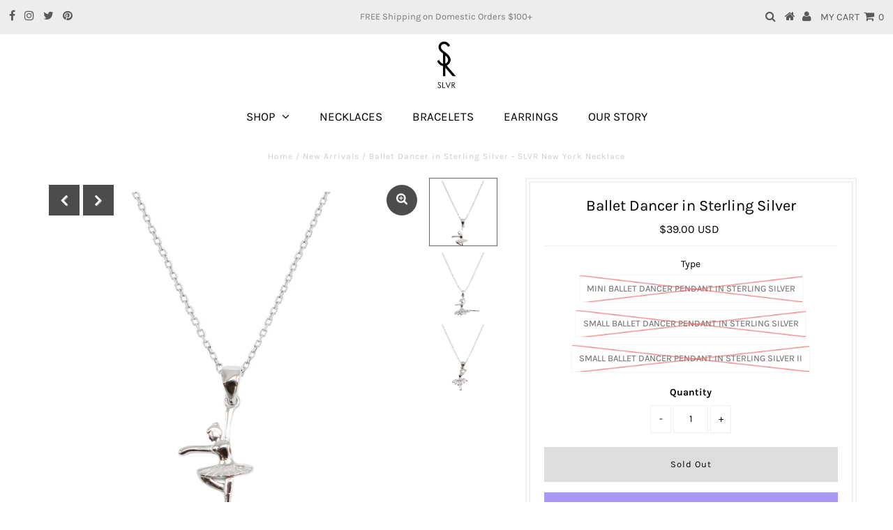

--- FILE ---
content_type: text/html; charset=utf-8
request_url: https://slvrnewyork.com/collections/new-arrivals/products/mini-ballet-dancer-pendant-in-sterling-silver
body_size: 25753
content:
<!DOCTYPE html>
<!--[if lt IE 7 ]><html class="ie ie6" lang="en"> <![endif]-->
<!--[if IE 7 ]><html class="ie ie7" lang="en"> <![endif]-->
<!--[if IE 8 ]><html class="ie ie8" lang="en"> <![endif]-->
<!--[if (gte IE 9)|!(IE)]><!--><html lang="en" class="no-js"> <!--<![endif]-->
<head>

  <meta charset="utf-8" />
  

<meta property="og:type" content="product">
<meta property="og:title" content="Ballet Dancer in Sterling Silver">
<meta property="og:url" content="https://slvrnewyork.com/products/mini-ballet-dancer-pendant-in-sterling-silver">
<meta property="og:description" content="SLVR New York Mini Ballet Dancer in Sterling Silver

CZ &amp;amp; Sterling Silver
Ballet Dancer with CZ detail

">

<meta property="og:image" content="http://slvrnewyork.com/cdn/shop/products/ballet-dancer-in-sterling-silver-mini-pendant-necklace-slvr-new-york_635_grande.jpg?v=1578433402">
<meta property="og:image:secure_url" content="https://slvrnewyork.com/cdn/shop/products/ballet-dancer-in-sterling-silver-mini-pendant-necklace-slvr-new-york_635_grande.jpg?v=1578433402">

<meta property="og:image" content="http://slvrnewyork.com/cdn/shop/products/ballet-dancer-in-sterling-silver-small-pendant-necklace-slvr-new-york_716_grande.jpg?v=1578433402">
<meta property="og:image:secure_url" content="https://slvrnewyork.com/cdn/shop/products/ballet-dancer-in-sterling-silver-small-pendant-necklace-slvr-new-york_716_grande.jpg?v=1578433402">

<meta property="og:image" content="http://slvrnewyork.com/cdn/shop/products/ballet-dancer-in-sterling-silver-small-pendant-ii-necklace-slvr-new-york_561_grande.jpg?v=1578433402">
<meta property="og:image:secure_url" content="https://slvrnewyork.com/cdn/shop/products/ballet-dancer-in-sterling-silver-small-pendant-ii-necklace-slvr-new-york_561_grande.jpg?v=1578433402">

<meta property="og:price:amount" content="35.00">
<meta property="og:price:currency" content="USD">

<meta property="og:site_name" content="SLVR New York">



<meta name="twitter:card" content="summary">


<meta name="twitter:site" content="@SLVRNewYork">


<meta name="twitter:title" content="Ballet Dancer in Sterling Silver">
<meta name="twitter:description" content="SLVR New York Mini Ballet Dancer in Sterling Silver

CZ &amp;amp; Sterling Silver
Ballet Dancer with CZ detail

">
<meta name="twitter:image" content="https://slvrnewyork.com/cdn/shop/products/ballet-dancer-in-sterling-silver-mini-pendant-necklace-slvr-new-york_635_large.jpg?v=1578433402">
<meta name="twitter:image:width" content="480">
<meta name="twitter:image:height" content="480">


  <!-- Basic Page Needs
================================================== -->

  <title>
    Ballet Dancer in Sterling Silver - SLVR New York Necklace
  </title>
  
  <meta name="description" content="SLVR New York Mini Ballet Dancer in Sterling Silver CZ &amp;amp; Sterling Silver Ballet Dancer with CZ detail" />
  
  <link rel="canonical" href="https://slvrnewyork.com/products/mini-ballet-dancer-pendant-in-sterling-silver" />

  <!-- CSS
================================================== -->

  <link href="//slvrnewyork.com/cdn/shop/t/17/assets/stylesheet.css?v=70050689338966278241674765938" rel="stylesheet" type="text/css" media="all" />
  <link href="//slvrnewyork.com/cdn/shop/t/17/assets/queries.css?v=176807041988240904411640066800" rel="stylesheet" type="text/css" media="all" />

  <!-- JS
================================================== -->

  <script src="//ajax.googleapis.com/ajax/libs/jquery/2.2.3/jquery.min.js" type="text/javascript"></script>
  <script src="//slvrnewyork.com/cdn/shop/t/17/assets/eventemitter3.min.js?v=27939738353326123541640066771" type="text/javascript"></script>

  <script src="//slvrnewyork.com/cdn/shop/t/17/assets/theme.js?v=68234368064533515321640066801" type="text/javascript"></script>
  <script src="//slvrnewyork.com/cdn/shopifycloud/storefront/assets/themes_support/option_selection-b017cd28.js" type="text/javascript"></script>

  <!--[if lt IE 9]>
<script src="//html5shim.googlecode.com/svn/trunk/html5.js"></script>
<![endif]-->

  <meta name="viewport" content="width=device-width, initial-scale=1, maximum-scale=1">

  
    <link rel="shortcut icon" href="//slvrnewyork.com/cdn/shop/files/slvr_new_logo_website1_800x_170b50ff-4b2a-43e4-8dfa-b8d1b4301c24_32x32.png?v=1613557325" type="image/png" />
  

  
  <script>window.performance && window.performance.mark && window.performance.mark('shopify.content_for_header.start');</script><meta name="google-site-verification" content="OZgH-uBfEHXhDmWaPZ3-vJsLRxa31Xx1Nv8DCDvc9hg">
<meta name="google-site-verification" content="wYtS0E43N6Pg--kYDYJ7ecGO-tGjw_vRDnswBH8wwiE">
<meta id="shopify-digital-wallet" name="shopify-digital-wallet" content="/26271032/digital_wallets/dialog">
<meta name="shopify-checkout-api-token" content="3166ecd9f4a82d955529425990ec1082">
<meta id="in-context-paypal-metadata" data-shop-id="26271032" data-venmo-supported="false" data-environment="production" data-locale="en_US" data-paypal-v4="true" data-currency="USD">
<link rel="alternate" type="application/json+oembed" href="https://slvrnewyork.com/products/mini-ballet-dancer-pendant-in-sterling-silver.oembed">
<script async="async" src="/checkouts/internal/preloads.js?locale=en-US"></script>
<link rel="preconnect" href="https://shop.app" crossorigin="anonymous">
<script async="async" src="https://shop.app/checkouts/internal/preloads.js?locale=en-US&shop_id=26271032" crossorigin="anonymous"></script>
<script id="apple-pay-shop-capabilities" type="application/json">{"shopId":26271032,"countryCode":"US","currencyCode":"USD","merchantCapabilities":["supports3DS"],"merchantId":"gid:\/\/shopify\/Shop\/26271032","merchantName":"SLVR New York","requiredBillingContactFields":["postalAddress","email"],"requiredShippingContactFields":["postalAddress","email"],"shippingType":"shipping","supportedNetworks":["visa","masterCard","amex","discover","elo","jcb"],"total":{"type":"pending","label":"SLVR New York","amount":"1.00"},"shopifyPaymentsEnabled":true,"supportsSubscriptions":true}</script>
<script id="shopify-features" type="application/json">{"accessToken":"3166ecd9f4a82d955529425990ec1082","betas":["rich-media-storefront-analytics"],"domain":"slvrnewyork.com","predictiveSearch":true,"shopId":26271032,"locale":"en"}</script>
<script>var Shopify = Shopify || {};
Shopify.shop = "slvr-new-york.myshopify.com";
Shopify.locale = "en";
Shopify.currency = {"active":"USD","rate":"1.0"};
Shopify.country = "US";
Shopify.theme = {"name":"Testament with Installments message","id":121398034547,"schema_name":"Testament","schema_version":"7.3","theme_store_id":623,"role":"main"};
Shopify.theme.handle = "null";
Shopify.theme.style = {"id":null,"handle":null};
Shopify.cdnHost = "slvrnewyork.com/cdn";
Shopify.routes = Shopify.routes || {};
Shopify.routes.root = "/";</script>
<script type="module">!function(o){(o.Shopify=o.Shopify||{}).modules=!0}(window);</script>
<script>!function(o){function n(){var o=[];function n(){o.push(Array.prototype.slice.apply(arguments))}return n.q=o,n}var t=o.Shopify=o.Shopify||{};t.loadFeatures=n(),t.autoloadFeatures=n()}(window);</script>
<script>
  window.ShopifyPay = window.ShopifyPay || {};
  window.ShopifyPay.apiHost = "shop.app\/pay";
  window.ShopifyPay.redirectState = null;
</script>
<script id="shop-js-analytics" type="application/json">{"pageType":"product"}</script>
<script defer="defer" async type="module" src="//slvrnewyork.com/cdn/shopifycloud/shop-js/modules/v2/client.init-shop-cart-sync_C5BV16lS.en.esm.js"></script>
<script defer="defer" async type="module" src="//slvrnewyork.com/cdn/shopifycloud/shop-js/modules/v2/chunk.common_CygWptCX.esm.js"></script>
<script type="module">
  await import("//slvrnewyork.com/cdn/shopifycloud/shop-js/modules/v2/client.init-shop-cart-sync_C5BV16lS.en.esm.js");
await import("//slvrnewyork.com/cdn/shopifycloud/shop-js/modules/v2/chunk.common_CygWptCX.esm.js");

  window.Shopify.SignInWithShop?.initShopCartSync?.({"fedCMEnabled":true,"windoidEnabled":true});

</script>
<script defer="defer" async type="module" src="//slvrnewyork.com/cdn/shopifycloud/shop-js/modules/v2/client.payment-terms_CZxnsJam.en.esm.js"></script>
<script defer="defer" async type="module" src="//slvrnewyork.com/cdn/shopifycloud/shop-js/modules/v2/chunk.common_CygWptCX.esm.js"></script>
<script defer="defer" async type="module" src="//slvrnewyork.com/cdn/shopifycloud/shop-js/modules/v2/chunk.modal_D71HUcav.esm.js"></script>
<script type="module">
  await import("//slvrnewyork.com/cdn/shopifycloud/shop-js/modules/v2/client.payment-terms_CZxnsJam.en.esm.js");
await import("//slvrnewyork.com/cdn/shopifycloud/shop-js/modules/v2/chunk.common_CygWptCX.esm.js");
await import("//slvrnewyork.com/cdn/shopifycloud/shop-js/modules/v2/chunk.modal_D71HUcav.esm.js");

  
</script>
<script>
  window.Shopify = window.Shopify || {};
  if (!window.Shopify.featureAssets) window.Shopify.featureAssets = {};
  window.Shopify.featureAssets['shop-js'] = {"shop-cart-sync":["modules/v2/client.shop-cart-sync_ZFArdW7E.en.esm.js","modules/v2/chunk.common_CygWptCX.esm.js"],"init-fed-cm":["modules/v2/client.init-fed-cm_CmiC4vf6.en.esm.js","modules/v2/chunk.common_CygWptCX.esm.js"],"shop-button":["modules/v2/client.shop-button_tlx5R9nI.en.esm.js","modules/v2/chunk.common_CygWptCX.esm.js"],"shop-cash-offers":["modules/v2/client.shop-cash-offers_DOA2yAJr.en.esm.js","modules/v2/chunk.common_CygWptCX.esm.js","modules/v2/chunk.modal_D71HUcav.esm.js"],"init-windoid":["modules/v2/client.init-windoid_sURxWdc1.en.esm.js","modules/v2/chunk.common_CygWptCX.esm.js"],"shop-toast-manager":["modules/v2/client.shop-toast-manager_ClPi3nE9.en.esm.js","modules/v2/chunk.common_CygWptCX.esm.js"],"init-shop-email-lookup-coordinator":["modules/v2/client.init-shop-email-lookup-coordinator_B8hsDcYM.en.esm.js","modules/v2/chunk.common_CygWptCX.esm.js"],"init-shop-cart-sync":["modules/v2/client.init-shop-cart-sync_C5BV16lS.en.esm.js","modules/v2/chunk.common_CygWptCX.esm.js"],"avatar":["modules/v2/client.avatar_BTnouDA3.en.esm.js"],"pay-button":["modules/v2/client.pay-button_FdsNuTd3.en.esm.js","modules/v2/chunk.common_CygWptCX.esm.js"],"init-customer-accounts":["modules/v2/client.init-customer-accounts_DxDtT_ad.en.esm.js","modules/v2/client.shop-login-button_C5VAVYt1.en.esm.js","modules/v2/chunk.common_CygWptCX.esm.js","modules/v2/chunk.modal_D71HUcav.esm.js"],"init-shop-for-new-customer-accounts":["modules/v2/client.init-shop-for-new-customer-accounts_ChsxoAhi.en.esm.js","modules/v2/client.shop-login-button_C5VAVYt1.en.esm.js","modules/v2/chunk.common_CygWptCX.esm.js","modules/v2/chunk.modal_D71HUcav.esm.js"],"shop-login-button":["modules/v2/client.shop-login-button_C5VAVYt1.en.esm.js","modules/v2/chunk.common_CygWptCX.esm.js","modules/v2/chunk.modal_D71HUcav.esm.js"],"init-customer-accounts-sign-up":["modules/v2/client.init-customer-accounts-sign-up_CPSyQ0Tj.en.esm.js","modules/v2/client.shop-login-button_C5VAVYt1.en.esm.js","modules/v2/chunk.common_CygWptCX.esm.js","modules/v2/chunk.modal_D71HUcav.esm.js"],"shop-follow-button":["modules/v2/client.shop-follow-button_Cva4Ekp9.en.esm.js","modules/v2/chunk.common_CygWptCX.esm.js","modules/v2/chunk.modal_D71HUcav.esm.js"],"checkout-modal":["modules/v2/client.checkout-modal_BPM8l0SH.en.esm.js","modules/v2/chunk.common_CygWptCX.esm.js","modules/v2/chunk.modal_D71HUcav.esm.js"],"lead-capture":["modules/v2/client.lead-capture_Bi8yE_yS.en.esm.js","modules/v2/chunk.common_CygWptCX.esm.js","modules/v2/chunk.modal_D71HUcav.esm.js"],"shop-login":["modules/v2/client.shop-login_D6lNrXab.en.esm.js","modules/v2/chunk.common_CygWptCX.esm.js","modules/v2/chunk.modal_D71HUcav.esm.js"],"payment-terms":["modules/v2/client.payment-terms_CZxnsJam.en.esm.js","modules/v2/chunk.common_CygWptCX.esm.js","modules/v2/chunk.modal_D71HUcav.esm.js"]};
</script>
<script>(function() {
  var isLoaded = false;
  function asyncLoad() {
    if (isLoaded) return;
    isLoaded = true;
    var urls = ["https:\/\/chimpstatic.com\/mcjs-connected\/js\/users\/42a8b53ff535718c3e4a9696a\/8a09d2486f9161f547115e556.js?shop=slvr-new-york.myshopify.com"];
    for (var i = 0; i < urls.length; i++) {
      var s = document.createElement('script');
      s.type = 'text/javascript';
      s.async = true;
      s.src = urls[i];
      var x = document.getElementsByTagName('script')[0];
      x.parentNode.insertBefore(s, x);
    }
  };
  if(window.attachEvent) {
    window.attachEvent('onload', asyncLoad);
  } else {
    window.addEventListener('load', asyncLoad, false);
  }
})();</script>
<script id="__st">var __st={"a":26271032,"offset":-18000,"reqid":"0b7ed93d-e6d4-4e19-b906-ac490ca0e8fb-1768825299","pageurl":"slvrnewyork.com\/collections\/new-arrivals\/products\/mini-ballet-dancer-pendant-in-sterling-silver","u":"1a19604d9172","p":"product","rtyp":"product","rid":585322758176};</script>
<script>window.ShopifyPaypalV4VisibilityTracking = true;</script>
<script id="captcha-bootstrap">!function(){'use strict';const t='contact',e='account',n='new_comment',o=[[t,t],['blogs',n],['comments',n],[t,'customer']],c=[[e,'customer_login'],[e,'guest_login'],[e,'recover_customer_password'],[e,'create_customer']],r=t=>t.map((([t,e])=>`form[action*='/${t}']:not([data-nocaptcha='true']) input[name='form_type'][value='${e}']`)).join(','),a=t=>()=>t?[...document.querySelectorAll(t)].map((t=>t.form)):[];function s(){const t=[...o],e=r(t);return a(e)}const i='password',u='form_key',d=['recaptcha-v3-token','g-recaptcha-response','h-captcha-response',i],f=()=>{try{return window.sessionStorage}catch{return}},m='__shopify_v',_=t=>t.elements[u];function p(t,e,n=!1){try{const o=window.sessionStorage,c=JSON.parse(o.getItem(e)),{data:r}=function(t){const{data:e,action:n}=t;return t[m]||n?{data:e,action:n}:{data:t,action:n}}(c);for(const[e,n]of Object.entries(r))t.elements[e]&&(t.elements[e].value=n);n&&o.removeItem(e)}catch(o){console.error('form repopulation failed',{error:o})}}const l='form_type',E='cptcha';function T(t){t.dataset[E]=!0}const w=window,h=w.document,L='Shopify',v='ce_forms',y='captcha';let A=!1;((t,e)=>{const n=(g='f06e6c50-85a8-45c8-87d0-21a2b65856fe',I='https://cdn.shopify.com/shopifycloud/storefront-forms-hcaptcha/ce_storefront_forms_captcha_hcaptcha.v1.5.2.iife.js',D={infoText:'Protected by hCaptcha',privacyText:'Privacy',termsText:'Terms'},(t,e,n)=>{const o=w[L][v],c=o.bindForm;if(c)return c(t,g,e,D).then(n);var r;o.q.push([[t,g,e,D],n]),r=I,A||(h.body.append(Object.assign(h.createElement('script'),{id:'captcha-provider',async:!0,src:r})),A=!0)});var g,I,D;w[L]=w[L]||{},w[L][v]=w[L][v]||{},w[L][v].q=[],w[L][y]=w[L][y]||{},w[L][y].protect=function(t,e){n(t,void 0,e),T(t)},Object.freeze(w[L][y]),function(t,e,n,w,h,L){const[v,y,A,g]=function(t,e,n){const i=e?o:[],u=t?c:[],d=[...i,...u],f=r(d),m=r(i),_=r(d.filter((([t,e])=>n.includes(e))));return[a(f),a(m),a(_),s()]}(w,h,L),I=t=>{const e=t.target;return e instanceof HTMLFormElement?e:e&&e.form},D=t=>v().includes(t);t.addEventListener('submit',(t=>{const e=I(t);if(!e)return;const n=D(e)&&!e.dataset.hcaptchaBound&&!e.dataset.recaptchaBound,o=_(e),c=g().includes(e)&&(!o||!o.value);(n||c)&&t.preventDefault(),c&&!n&&(function(t){try{if(!f())return;!function(t){const e=f();if(!e)return;const n=_(t);if(!n)return;const o=n.value;o&&e.removeItem(o)}(t);const e=Array.from(Array(32),(()=>Math.random().toString(36)[2])).join('');!function(t,e){_(t)||t.append(Object.assign(document.createElement('input'),{type:'hidden',name:u})),t.elements[u].value=e}(t,e),function(t,e){const n=f();if(!n)return;const o=[...t.querySelectorAll(`input[type='${i}']`)].map((({name:t})=>t)),c=[...d,...o],r={};for(const[a,s]of new FormData(t).entries())c.includes(a)||(r[a]=s);n.setItem(e,JSON.stringify({[m]:1,action:t.action,data:r}))}(t,e)}catch(e){console.error('failed to persist form',e)}}(e),e.submit())}));const S=(t,e)=>{t&&!t.dataset[E]&&(n(t,e.some((e=>e===t))),T(t))};for(const o of['focusin','change'])t.addEventListener(o,(t=>{const e=I(t);D(e)&&S(e,y())}));const B=e.get('form_key'),M=e.get(l),P=B&&M;t.addEventListener('DOMContentLoaded',(()=>{const t=y();if(P)for(const e of t)e.elements[l].value===M&&p(e,B);[...new Set([...A(),...v().filter((t=>'true'===t.dataset.shopifyCaptcha))])].forEach((e=>S(e,t)))}))}(h,new URLSearchParams(w.location.search),n,t,e,['guest_login'])})(!0,!0)}();</script>
<script integrity="sha256-4kQ18oKyAcykRKYeNunJcIwy7WH5gtpwJnB7kiuLZ1E=" data-source-attribution="shopify.loadfeatures" defer="defer" src="//slvrnewyork.com/cdn/shopifycloud/storefront/assets/storefront/load_feature-a0a9edcb.js" crossorigin="anonymous"></script>
<script crossorigin="anonymous" defer="defer" src="//slvrnewyork.com/cdn/shopifycloud/storefront/assets/shopify_pay/storefront-65b4c6d7.js?v=20250812"></script>
<script data-source-attribution="shopify.dynamic_checkout.dynamic.init">var Shopify=Shopify||{};Shopify.PaymentButton=Shopify.PaymentButton||{isStorefrontPortableWallets:!0,init:function(){window.Shopify.PaymentButton.init=function(){};var t=document.createElement("script");t.src="https://slvrnewyork.com/cdn/shopifycloud/portable-wallets/latest/portable-wallets.en.js",t.type="module",document.head.appendChild(t)}};
</script>
<script data-source-attribution="shopify.dynamic_checkout.buyer_consent">
  function portableWalletsHideBuyerConsent(e){var t=document.getElementById("shopify-buyer-consent"),n=document.getElementById("shopify-subscription-policy-button");t&&n&&(t.classList.add("hidden"),t.setAttribute("aria-hidden","true"),n.removeEventListener("click",e))}function portableWalletsShowBuyerConsent(e){var t=document.getElementById("shopify-buyer-consent"),n=document.getElementById("shopify-subscription-policy-button");t&&n&&(t.classList.remove("hidden"),t.removeAttribute("aria-hidden"),n.addEventListener("click",e))}window.Shopify?.PaymentButton&&(window.Shopify.PaymentButton.hideBuyerConsent=portableWalletsHideBuyerConsent,window.Shopify.PaymentButton.showBuyerConsent=portableWalletsShowBuyerConsent);
</script>
<script>
  function portableWalletsCleanup(e){e&&e.src&&console.error("Failed to load portable wallets script "+e.src);var t=document.querySelectorAll("shopify-accelerated-checkout .shopify-payment-button__skeleton, shopify-accelerated-checkout-cart .wallet-cart-button__skeleton"),e=document.getElementById("shopify-buyer-consent");for(let e=0;e<t.length;e++)t[e].remove();e&&e.remove()}function portableWalletsNotLoadedAsModule(e){e instanceof ErrorEvent&&"string"==typeof e.message&&e.message.includes("import.meta")&&"string"==typeof e.filename&&e.filename.includes("portable-wallets")&&(window.removeEventListener("error",portableWalletsNotLoadedAsModule),window.Shopify.PaymentButton.failedToLoad=e,"loading"===document.readyState?document.addEventListener("DOMContentLoaded",window.Shopify.PaymentButton.init):window.Shopify.PaymentButton.init())}window.addEventListener("error",portableWalletsNotLoadedAsModule);
</script>

<script type="module" src="https://slvrnewyork.com/cdn/shopifycloud/portable-wallets/latest/portable-wallets.en.js" onError="portableWalletsCleanup(this)" crossorigin="anonymous"></script>
<script nomodule>
  document.addEventListener("DOMContentLoaded", portableWalletsCleanup);
</script>

<link id="shopify-accelerated-checkout-styles" rel="stylesheet" media="screen" href="https://slvrnewyork.com/cdn/shopifycloud/portable-wallets/latest/accelerated-checkout-backwards-compat.css" crossorigin="anonymous">
<style id="shopify-accelerated-checkout-cart">
        #shopify-buyer-consent {
  margin-top: 1em;
  display: inline-block;
  width: 100%;
}

#shopify-buyer-consent.hidden {
  display: none;
}

#shopify-subscription-policy-button {
  background: none;
  border: none;
  padding: 0;
  text-decoration: underline;
  font-size: inherit;
  cursor: pointer;
}

#shopify-subscription-policy-button::before {
  box-shadow: none;
}

      </style>

<script>window.performance && window.performance.mark && window.performance.mark('shopify.content_for_header.end');</script>
  <script type="text/javascript">
    new WOW().init();
  </script>
<link href="https://monorail-edge.shopifysvc.com" rel="dns-prefetch">
<script>(function(){if ("sendBeacon" in navigator && "performance" in window) {try {var session_token_from_headers = performance.getEntriesByType('navigation')[0].serverTiming.find(x => x.name == '_s').description;} catch {var session_token_from_headers = undefined;}var session_cookie_matches = document.cookie.match(/_shopify_s=([^;]*)/);var session_token_from_cookie = session_cookie_matches && session_cookie_matches.length === 2 ? session_cookie_matches[1] : "";var session_token = session_token_from_headers || session_token_from_cookie || "";function handle_abandonment_event(e) {var entries = performance.getEntries().filter(function(entry) {return /monorail-edge.shopifysvc.com/.test(entry.name);});if (!window.abandonment_tracked && entries.length === 0) {window.abandonment_tracked = true;var currentMs = Date.now();var navigation_start = performance.timing.navigationStart;var payload = {shop_id: 26271032,url: window.location.href,navigation_start,duration: currentMs - navigation_start,session_token,page_type: "product"};window.navigator.sendBeacon("https://monorail-edge.shopifysvc.com/v1/produce", JSON.stringify({schema_id: "online_store_buyer_site_abandonment/1.1",payload: payload,metadata: {event_created_at_ms: currentMs,event_sent_at_ms: currentMs}}));}}window.addEventListener('pagehide', handle_abandonment_event);}}());</script>
<script id="web-pixels-manager-setup">(function e(e,d,r,n,o){if(void 0===o&&(o={}),!Boolean(null===(a=null===(i=window.Shopify)||void 0===i?void 0:i.analytics)||void 0===a?void 0:a.replayQueue)){var i,a;window.Shopify=window.Shopify||{};var t=window.Shopify;t.analytics=t.analytics||{};var s=t.analytics;s.replayQueue=[],s.publish=function(e,d,r){return s.replayQueue.push([e,d,r]),!0};try{self.performance.mark("wpm:start")}catch(e){}var l=function(){var e={modern:/Edge?\/(1{2}[4-9]|1[2-9]\d|[2-9]\d{2}|\d{4,})\.\d+(\.\d+|)|Firefox\/(1{2}[4-9]|1[2-9]\d|[2-9]\d{2}|\d{4,})\.\d+(\.\d+|)|Chrom(ium|e)\/(9{2}|\d{3,})\.\d+(\.\d+|)|(Maci|X1{2}).+ Version\/(15\.\d+|(1[6-9]|[2-9]\d|\d{3,})\.\d+)([,.]\d+|)( \(\w+\)|)( Mobile\/\w+|) Safari\/|Chrome.+OPR\/(9{2}|\d{3,})\.\d+\.\d+|(CPU[ +]OS|iPhone[ +]OS|CPU[ +]iPhone|CPU IPhone OS|CPU iPad OS)[ +]+(15[._]\d+|(1[6-9]|[2-9]\d|\d{3,})[._]\d+)([._]\d+|)|Android:?[ /-](13[3-9]|1[4-9]\d|[2-9]\d{2}|\d{4,})(\.\d+|)(\.\d+|)|Android.+Firefox\/(13[5-9]|1[4-9]\d|[2-9]\d{2}|\d{4,})\.\d+(\.\d+|)|Android.+Chrom(ium|e)\/(13[3-9]|1[4-9]\d|[2-9]\d{2}|\d{4,})\.\d+(\.\d+|)|SamsungBrowser\/([2-9]\d|\d{3,})\.\d+/,legacy:/Edge?\/(1[6-9]|[2-9]\d|\d{3,})\.\d+(\.\d+|)|Firefox\/(5[4-9]|[6-9]\d|\d{3,})\.\d+(\.\d+|)|Chrom(ium|e)\/(5[1-9]|[6-9]\d|\d{3,})\.\d+(\.\d+|)([\d.]+$|.*Safari\/(?![\d.]+ Edge\/[\d.]+$))|(Maci|X1{2}).+ Version\/(10\.\d+|(1[1-9]|[2-9]\d|\d{3,})\.\d+)([,.]\d+|)( \(\w+\)|)( Mobile\/\w+|) Safari\/|Chrome.+OPR\/(3[89]|[4-9]\d|\d{3,})\.\d+\.\d+|(CPU[ +]OS|iPhone[ +]OS|CPU[ +]iPhone|CPU IPhone OS|CPU iPad OS)[ +]+(10[._]\d+|(1[1-9]|[2-9]\d|\d{3,})[._]\d+)([._]\d+|)|Android:?[ /-](13[3-9]|1[4-9]\d|[2-9]\d{2}|\d{4,})(\.\d+|)(\.\d+|)|Mobile Safari.+OPR\/([89]\d|\d{3,})\.\d+\.\d+|Android.+Firefox\/(13[5-9]|1[4-9]\d|[2-9]\d{2}|\d{4,})\.\d+(\.\d+|)|Android.+Chrom(ium|e)\/(13[3-9]|1[4-9]\d|[2-9]\d{2}|\d{4,})\.\d+(\.\d+|)|Android.+(UC? ?Browser|UCWEB|U3)[ /]?(15\.([5-9]|\d{2,})|(1[6-9]|[2-9]\d|\d{3,})\.\d+)\.\d+|SamsungBrowser\/(5\.\d+|([6-9]|\d{2,})\.\d+)|Android.+MQ{2}Browser\/(14(\.(9|\d{2,})|)|(1[5-9]|[2-9]\d|\d{3,})(\.\d+|))(\.\d+|)|K[Aa][Ii]OS\/(3\.\d+|([4-9]|\d{2,})\.\d+)(\.\d+|)/},d=e.modern,r=e.legacy,n=navigator.userAgent;return n.match(d)?"modern":n.match(r)?"legacy":"unknown"}(),u="modern"===l?"modern":"legacy",c=(null!=n?n:{modern:"",legacy:""})[u],f=function(e){return[e.baseUrl,"/wpm","/b",e.hashVersion,"modern"===e.buildTarget?"m":"l",".js"].join("")}({baseUrl:d,hashVersion:r,buildTarget:u}),m=function(e){var d=e.version,r=e.bundleTarget,n=e.surface,o=e.pageUrl,i=e.monorailEndpoint;return{emit:function(e){var a=e.status,t=e.errorMsg,s=(new Date).getTime(),l=JSON.stringify({metadata:{event_sent_at_ms:s},events:[{schema_id:"web_pixels_manager_load/3.1",payload:{version:d,bundle_target:r,page_url:o,status:a,surface:n,error_msg:t},metadata:{event_created_at_ms:s}}]});if(!i)return console&&console.warn&&console.warn("[Web Pixels Manager] No Monorail endpoint provided, skipping logging."),!1;try{return self.navigator.sendBeacon.bind(self.navigator)(i,l)}catch(e){}var u=new XMLHttpRequest;try{return u.open("POST",i,!0),u.setRequestHeader("Content-Type","text/plain"),u.send(l),!0}catch(e){return console&&console.warn&&console.warn("[Web Pixels Manager] Got an unhandled error while logging to Monorail."),!1}}}}({version:r,bundleTarget:l,surface:e.surface,pageUrl:self.location.href,monorailEndpoint:e.monorailEndpoint});try{o.browserTarget=l,function(e){var d=e.src,r=e.async,n=void 0===r||r,o=e.onload,i=e.onerror,a=e.sri,t=e.scriptDataAttributes,s=void 0===t?{}:t,l=document.createElement("script"),u=document.querySelector("head"),c=document.querySelector("body");if(l.async=n,l.src=d,a&&(l.integrity=a,l.crossOrigin="anonymous"),s)for(var f in s)if(Object.prototype.hasOwnProperty.call(s,f))try{l.dataset[f]=s[f]}catch(e){}if(o&&l.addEventListener("load",o),i&&l.addEventListener("error",i),u)u.appendChild(l);else{if(!c)throw new Error("Did not find a head or body element to append the script");c.appendChild(l)}}({src:f,async:!0,onload:function(){if(!function(){var e,d;return Boolean(null===(d=null===(e=window.Shopify)||void 0===e?void 0:e.analytics)||void 0===d?void 0:d.initialized)}()){var d=window.webPixelsManager.init(e)||void 0;if(d){var r=window.Shopify.analytics;r.replayQueue.forEach((function(e){var r=e[0],n=e[1],o=e[2];d.publishCustomEvent(r,n,o)})),r.replayQueue=[],r.publish=d.publishCustomEvent,r.visitor=d.visitor,r.initialized=!0}}},onerror:function(){return m.emit({status:"failed",errorMsg:"".concat(f," has failed to load")})},sri:function(e){var d=/^sha384-[A-Za-z0-9+/=]+$/;return"string"==typeof e&&d.test(e)}(c)?c:"",scriptDataAttributes:o}),m.emit({status:"loading"})}catch(e){m.emit({status:"failed",errorMsg:(null==e?void 0:e.message)||"Unknown error"})}}})({shopId: 26271032,storefrontBaseUrl: "https://slvrnewyork.com",extensionsBaseUrl: "https://extensions.shopifycdn.com/cdn/shopifycloud/web-pixels-manager",monorailEndpoint: "https://monorail-edge.shopifysvc.com/unstable/produce_batch",surface: "storefront-renderer",enabledBetaFlags: ["2dca8a86"],webPixelsConfigList: [{"id":"54296691","configuration":"{\"tagID\":\"2613296631209\"}","eventPayloadVersion":"v1","runtimeContext":"STRICT","scriptVersion":"18031546ee651571ed29edbe71a3550b","type":"APP","apiClientId":3009811,"privacyPurposes":["ANALYTICS","MARKETING","SALE_OF_DATA"],"dataSharingAdjustments":{"protectedCustomerApprovalScopes":["read_customer_address","read_customer_email","read_customer_name","read_customer_personal_data","read_customer_phone"]}},{"id":"95027315","eventPayloadVersion":"v1","runtimeContext":"LAX","scriptVersion":"1","type":"CUSTOM","privacyPurposes":["ANALYTICS"],"name":"Google Analytics tag (migrated)"},{"id":"shopify-app-pixel","configuration":"{}","eventPayloadVersion":"v1","runtimeContext":"STRICT","scriptVersion":"0450","apiClientId":"shopify-pixel","type":"APP","privacyPurposes":["ANALYTICS","MARKETING"]},{"id":"shopify-custom-pixel","eventPayloadVersion":"v1","runtimeContext":"LAX","scriptVersion":"0450","apiClientId":"shopify-pixel","type":"CUSTOM","privacyPurposes":["ANALYTICS","MARKETING"]}],isMerchantRequest: false,initData: {"shop":{"name":"SLVR New York","paymentSettings":{"currencyCode":"USD"},"myshopifyDomain":"slvr-new-york.myshopify.com","countryCode":"US","storefrontUrl":"https:\/\/slvrnewyork.com"},"customer":null,"cart":null,"checkout":null,"productVariants":[{"price":{"amount":39.0,"currencyCode":"USD"},"product":{"title":"Ballet Dancer in Sterling Silver","vendor":"SLVR New York","id":"585322758176","untranslatedTitle":"Ballet Dancer in Sterling Silver","url":"\/products\/mini-ballet-dancer-pendant-in-sterling-silver","type":"Necklace"},"id":"6201168068640","image":{"src":"\/\/slvrnewyork.com\/cdn\/shop\/products\/ballet-dancer-in-sterling-silver-mini-pendant-necklace-slvr-new-york_635.jpg?v=1578433402"},"sku":"SR306","title":"Mini ballet dancer pendant in sterling silver","untranslatedTitle":"Mini ballet dancer pendant in sterling silver"},{"price":{"amount":35.0,"currencyCode":"USD"},"product":{"title":"Ballet Dancer in Sterling Silver","vendor":"SLVR New York","id":"585322758176","untranslatedTitle":"Ballet Dancer in Sterling Silver","url":"\/products\/mini-ballet-dancer-pendant-in-sterling-silver","type":"Necklace"},"id":"6463247188000","image":{"src":"\/\/slvrnewyork.com\/cdn\/shop\/products\/ballet-dancer-in-sterling-silver-small-pendant-necklace-slvr-new-york_716.jpg?v=1578433402"},"sku":"SR307","title":"Small ballet dancer pendant in sterling silver","untranslatedTitle":"Small ballet dancer pendant in sterling silver"},{"price":{"amount":35.0,"currencyCode":"USD"},"product":{"title":"Ballet Dancer in Sterling Silver","vendor":"SLVR New York","id":"585322758176","untranslatedTitle":"Ballet Dancer in Sterling Silver","url":"\/products\/mini-ballet-dancer-pendant-in-sterling-silver","type":"Necklace"},"id":"6463247220768","image":{"src":"\/\/slvrnewyork.com\/cdn\/shop\/products\/ballet-dancer-in-sterling-silver-small-pendant-ii-necklace-slvr-new-york_561.jpg?v=1578433402"},"sku":"SR302","title":"Small ballet dancer pendant in sterling silver II","untranslatedTitle":"Small ballet dancer pendant in sterling silver II"}],"purchasingCompany":null},},"https://slvrnewyork.com/cdn","fcfee988w5aeb613cpc8e4bc33m6693e112",{"modern":"","legacy":""},{"shopId":"26271032","storefrontBaseUrl":"https:\/\/slvrnewyork.com","extensionBaseUrl":"https:\/\/extensions.shopifycdn.com\/cdn\/shopifycloud\/web-pixels-manager","surface":"storefront-renderer","enabledBetaFlags":"[\"2dca8a86\"]","isMerchantRequest":"false","hashVersion":"fcfee988w5aeb613cpc8e4bc33m6693e112","publish":"custom","events":"[[\"page_viewed\",{}],[\"product_viewed\",{\"productVariant\":{\"price\":{\"amount\":39.0,\"currencyCode\":\"USD\"},\"product\":{\"title\":\"Ballet Dancer in Sterling Silver\",\"vendor\":\"SLVR New York\",\"id\":\"585322758176\",\"untranslatedTitle\":\"Ballet Dancer in Sterling Silver\",\"url\":\"\/products\/mini-ballet-dancer-pendant-in-sterling-silver\",\"type\":\"Necklace\"},\"id\":\"6201168068640\",\"image\":{\"src\":\"\/\/slvrnewyork.com\/cdn\/shop\/products\/ballet-dancer-in-sterling-silver-mini-pendant-necklace-slvr-new-york_635.jpg?v=1578433402\"},\"sku\":\"SR306\",\"title\":\"Mini ballet dancer pendant in sterling silver\",\"untranslatedTitle\":\"Mini ballet dancer pendant in sterling silver\"}}]]"});</script><script>
  window.ShopifyAnalytics = window.ShopifyAnalytics || {};
  window.ShopifyAnalytics.meta = window.ShopifyAnalytics.meta || {};
  window.ShopifyAnalytics.meta.currency = 'USD';
  var meta = {"product":{"id":585322758176,"gid":"gid:\/\/shopify\/Product\/585322758176","vendor":"SLVR New York","type":"Necklace","handle":"mini-ballet-dancer-pendant-in-sterling-silver","variants":[{"id":6201168068640,"price":3900,"name":"Ballet Dancer in Sterling Silver - Mini ballet dancer pendant in sterling silver","public_title":"Mini ballet dancer pendant in sterling silver","sku":"SR306"},{"id":6463247188000,"price":3500,"name":"Ballet Dancer in Sterling Silver - Small ballet dancer pendant in sterling silver","public_title":"Small ballet dancer pendant in sterling silver","sku":"SR307"},{"id":6463247220768,"price":3500,"name":"Ballet Dancer in Sterling Silver - Small ballet dancer pendant in sterling silver II","public_title":"Small ballet dancer pendant in sterling silver II","sku":"SR302"}],"remote":false},"page":{"pageType":"product","resourceType":"product","resourceId":585322758176,"requestId":"0b7ed93d-e6d4-4e19-b906-ac490ca0e8fb-1768825299"}};
  for (var attr in meta) {
    window.ShopifyAnalytics.meta[attr] = meta[attr];
  }
</script>
<script class="analytics">
  (function () {
    var customDocumentWrite = function(content) {
      var jquery = null;

      if (window.jQuery) {
        jquery = window.jQuery;
      } else if (window.Checkout && window.Checkout.$) {
        jquery = window.Checkout.$;
      }

      if (jquery) {
        jquery('body').append(content);
      }
    };

    var hasLoggedConversion = function(token) {
      if (token) {
        return document.cookie.indexOf('loggedConversion=' + token) !== -1;
      }
      return false;
    }

    var setCookieIfConversion = function(token) {
      if (token) {
        var twoMonthsFromNow = new Date(Date.now());
        twoMonthsFromNow.setMonth(twoMonthsFromNow.getMonth() + 2);

        document.cookie = 'loggedConversion=' + token + '; expires=' + twoMonthsFromNow;
      }
    }

    var trekkie = window.ShopifyAnalytics.lib = window.trekkie = window.trekkie || [];
    if (trekkie.integrations) {
      return;
    }
    trekkie.methods = [
      'identify',
      'page',
      'ready',
      'track',
      'trackForm',
      'trackLink'
    ];
    trekkie.factory = function(method) {
      return function() {
        var args = Array.prototype.slice.call(arguments);
        args.unshift(method);
        trekkie.push(args);
        return trekkie;
      };
    };
    for (var i = 0; i < trekkie.methods.length; i++) {
      var key = trekkie.methods[i];
      trekkie[key] = trekkie.factory(key);
    }
    trekkie.load = function(config) {
      trekkie.config = config || {};
      trekkie.config.initialDocumentCookie = document.cookie;
      var first = document.getElementsByTagName('script')[0];
      var script = document.createElement('script');
      script.type = 'text/javascript';
      script.onerror = function(e) {
        var scriptFallback = document.createElement('script');
        scriptFallback.type = 'text/javascript';
        scriptFallback.onerror = function(error) {
                var Monorail = {
      produce: function produce(monorailDomain, schemaId, payload) {
        var currentMs = new Date().getTime();
        var event = {
          schema_id: schemaId,
          payload: payload,
          metadata: {
            event_created_at_ms: currentMs,
            event_sent_at_ms: currentMs
          }
        };
        return Monorail.sendRequest("https://" + monorailDomain + "/v1/produce", JSON.stringify(event));
      },
      sendRequest: function sendRequest(endpointUrl, payload) {
        // Try the sendBeacon API
        if (window && window.navigator && typeof window.navigator.sendBeacon === 'function' && typeof window.Blob === 'function' && !Monorail.isIos12()) {
          var blobData = new window.Blob([payload], {
            type: 'text/plain'
          });

          if (window.navigator.sendBeacon(endpointUrl, blobData)) {
            return true;
          } // sendBeacon was not successful

        } // XHR beacon

        var xhr = new XMLHttpRequest();

        try {
          xhr.open('POST', endpointUrl);
          xhr.setRequestHeader('Content-Type', 'text/plain');
          xhr.send(payload);
        } catch (e) {
          console.log(e);
        }

        return false;
      },
      isIos12: function isIos12() {
        return window.navigator.userAgent.lastIndexOf('iPhone; CPU iPhone OS 12_') !== -1 || window.navigator.userAgent.lastIndexOf('iPad; CPU OS 12_') !== -1;
      }
    };
    Monorail.produce('monorail-edge.shopifysvc.com',
      'trekkie_storefront_load_errors/1.1',
      {shop_id: 26271032,
      theme_id: 121398034547,
      app_name: "storefront",
      context_url: window.location.href,
      source_url: "//slvrnewyork.com/cdn/s/trekkie.storefront.cd680fe47e6c39ca5d5df5f0a32d569bc48c0f27.min.js"});

        };
        scriptFallback.async = true;
        scriptFallback.src = '//slvrnewyork.com/cdn/s/trekkie.storefront.cd680fe47e6c39ca5d5df5f0a32d569bc48c0f27.min.js';
        first.parentNode.insertBefore(scriptFallback, first);
      };
      script.async = true;
      script.src = '//slvrnewyork.com/cdn/s/trekkie.storefront.cd680fe47e6c39ca5d5df5f0a32d569bc48c0f27.min.js';
      first.parentNode.insertBefore(script, first);
    };
    trekkie.load(
      {"Trekkie":{"appName":"storefront","development":false,"defaultAttributes":{"shopId":26271032,"isMerchantRequest":null,"themeId":121398034547,"themeCityHash":"2076602062912722813","contentLanguage":"en","currency":"USD","eventMetadataId":"367ec5f0-0b60-40c7-80ef-4ea4f9c74864"},"isServerSideCookieWritingEnabled":true,"monorailRegion":"shop_domain","enabledBetaFlags":["65f19447"]},"Session Attribution":{},"S2S":{"facebookCapiEnabled":true,"source":"trekkie-storefront-renderer","apiClientId":580111}}
    );

    var loaded = false;
    trekkie.ready(function() {
      if (loaded) return;
      loaded = true;

      window.ShopifyAnalytics.lib = window.trekkie;

      var originalDocumentWrite = document.write;
      document.write = customDocumentWrite;
      try { window.ShopifyAnalytics.merchantGoogleAnalytics.call(this); } catch(error) {};
      document.write = originalDocumentWrite;

      window.ShopifyAnalytics.lib.page(null,{"pageType":"product","resourceType":"product","resourceId":585322758176,"requestId":"0b7ed93d-e6d4-4e19-b906-ac490ca0e8fb-1768825299","shopifyEmitted":true});

      var match = window.location.pathname.match(/checkouts\/(.+)\/(thank_you|post_purchase)/)
      var token = match? match[1]: undefined;
      if (!hasLoggedConversion(token)) {
        setCookieIfConversion(token);
        window.ShopifyAnalytics.lib.track("Viewed Product",{"currency":"USD","variantId":6201168068640,"productId":585322758176,"productGid":"gid:\/\/shopify\/Product\/585322758176","name":"Ballet Dancer in Sterling Silver - Mini ballet dancer pendant in sterling silver","price":"39.00","sku":"SR306","brand":"SLVR New York","variant":"Mini ballet dancer pendant in sterling silver","category":"Necklace","nonInteraction":true,"remote":false},undefined,undefined,{"shopifyEmitted":true});
      window.ShopifyAnalytics.lib.track("monorail:\/\/trekkie_storefront_viewed_product\/1.1",{"currency":"USD","variantId":6201168068640,"productId":585322758176,"productGid":"gid:\/\/shopify\/Product\/585322758176","name":"Ballet Dancer in Sterling Silver - Mini ballet dancer pendant in sterling silver","price":"39.00","sku":"SR306","brand":"SLVR New York","variant":"Mini ballet dancer pendant in sterling silver","category":"Necklace","nonInteraction":true,"remote":false,"referer":"https:\/\/slvrnewyork.com\/collections\/new-arrivals\/products\/mini-ballet-dancer-pendant-in-sterling-silver"});
      }
    });


        var eventsListenerScript = document.createElement('script');
        eventsListenerScript.async = true;
        eventsListenerScript.src = "//slvrnewyork.com/cdn/shopifycloud/storefront/assets/shop_events_listener-3da45d37.js";
        document.getElementsByTagName('head')[0].appendChild(eventsListenerScript);

})();</script>
  <script>
  if (!window.ga || (window.ga && typeof window.ga !== 'function')) {
    window.ga = function ga() {
      (window.ga.q = window.ga.q || []).push(arguments);
      if (window.Shopify && window.Shopify.analytics && typeof window.Shopify.analytics.publish === 'function') {
        window.Shopify.analytics.publish("ga_stub_called", {}, {sendTo: "google_osp_migration"});
      }
      console.error("Shopify's Google Analytics stub called with:", Array.from(arguments), "\nSee https://help.shopify.com/manual/promoting-marketing/pixels/pixel-migration#google for more information.");
    };
    if (window.Shopify && window.Shopify.analytics && typeof window.Shopify.analytics.publish === 'function') {
      window.Shopify.analytics.publish("ga_stub_initialized", {}, {sendTo: "google_osp_migration"});
    }
  }
</script>
<script
  defer
  src="https://slvrnewyork.com/cdn/shopifycloud/perf-kit/shopify-perf-kit-3.0.4.min.js"
  data-application="storefront-renderer"
  data-shop-id="26271032"
  data-render-region="gcp-us-central1"
  data-page-type="product"
  data-theme-instance-id="121398034547"
  data-theme-name="Testament"
  data-theme-version="7.3"
  data-monorail-region="shop_domain"
  data-resource-timing-sampling-rate="10"
  data-shs="true"
  data-shs-beacon="true"
  data-shs-export-with-fetch="true"
  data-shs-logs-sample-rate="1"
  data-shs-beacon-endpoint="https://slvrnewyork.com/api/collect"
></script>
</head>
<body class="gridlock product">

<main id="panel" role="main">
  <div class="page-wrap">
    <div id="shopify-section-header" class="shopify-section"><div class="header-section" data-section-id="header" data-section-type="header-section">
  <header>
    
    <div class="gridlock-fluid">
      <div class="row">
        
        <div class="row" id="upper-content">
          <ul id="social-icons" class="desktop-4 tablet-6 mobile-3">
            <li><a href="https://www.facebook.com/slvrnewyork" target="_blank"><i class="fa fa-facebook fa-2x" aria-hidden="true"></i></a></li>
            <li><a href="//instagram.com/slvrnewyork" target="_blank"><i class="fa fa-instagram fa-2x" aria-hidden="true"></i></a></li>
            <li><a href="https://twitter.com/SLVRNewYork" target="_blank"><i class="fa fa-twitter fa-2x" aria-hidden="true"></i></a></li>
            <li><a href="https://www.pinterest.com/slvrnewyork/_shop/" target="_blank"><i class="fa fa-pinterest fa-2x" aria-hidden="true"></i></a></li>
            
            
            
            
            
          </ul><div id="hello" class="desktop-4 tablet-6 mobile-3">FREE Shipping on Domestic Orders $100+
</div><ul id="cart" class="desktop-4  tablet-6 mobile-3">
            <li class="mm-trigger">
              <i class="fa fa-bars" aria-hidden="true"></i> MENU
            </li>
            <li class="seeks">
              <form action="/search" method="get" id="searchbox">
                <input type="text" name="q" class="search-input" id="q" placeholder="Search" />
                
                <input type="hidden" name="type" value="product">
                
              </form>
              <a href="#" class="search-icon"><i class="fa fa-search fa-2x" aria-hidden="true"></i></a>
            </li>
            <li><a href=""><i class="fa fa-home fa-2x" aria-hidden="true"></i></a>
            
              
                <li class="cust"><a href="/account/login"><i class="fa fa-user fa-2x" aria-hidden="true"></i></a></li>
              
            
<li><a class="my-cart-link" href="/cart">MY CART&nbsp; <i class="fa fa-shopping-cart fa-2x" aria-hidden="true"></i>&nbsp; <span id="item_count">0</span></a></li>
          </ul>
        </div>
        
      </div>
    </div>
    
  </header>
  <div class="header-wrapper">
    <div class="row">
      <div id="logo" class="desktop-12 tablet-6 mobile-3">
        
<a href="/">
          <img src="//slvrnewyork.com/cdn/shop/files/slvr_new_logo_website1_800x.png?v=1613180094" alt="SLVR New York" itemprop="logo">
        </a>
        
      </div>
    </div>
    <div class="clear"></div>
    <nav>
      <ul id="main-nav" class="row">
      	
        
          


<li class="dropdown has_sub_menu" aria-haspopup="true" aria-expanded="false"><a href="/collections/new-arrivals" title="">Shop</a>
  <ul class="submenu">
    
    
    <li><a href="/collections/earrings">Earrings</a></li>
    

    
    
    <li><a href="/collections/bracelets">Bracelets</a></li>
    

    
    
    <li><a href="/collections/necklaces">Necklaces</a></li>
    

    
  </ul>
</li>


        
          


<li><a href="/collections/necklaces" title="">Necklaces</a></li>


        
          


<li><a href="/collections/bracelets" title="">Bracelets</a></li>


        
          


<li><a href="/collections/earrings" title="">Earrings</a></li>


        
          


<li><a href="/pages/about-slvr" title="">Our Story</a></li>


        
      </ul>
    </nav>
    
    <div class="clear header-spacer"></div>
    
  </div>
  <style>
    
    @media screen and ( min-width: 740px ) {
      #logo img { max-width: 230px; }
    }
    

    #hello { font-size: 13px; }

    
    @media screen and (min-width: 740px ) {
      ul#cart li.mm-trigger { display: none; }
    }
    
    ul#main-nav li {
      line-height: 50px;
    }
    ul#main-nav li ul.submenu {
      top: 50px;
    }
    ul.megamenu {
      top: 50px;
    }
    nav {
      border-top: 1px solid #ffffff;
      border-bottom: 1px solid #ffffff;
    }
  </style>
</div>


</div>
    

    <div class="content-wrapper">
      
        <div id="content" class="row">
          
            
                <div id="breadcrumb" class="desktop-12 tablet-6 mobile-3">
    <a href="/" class="homepage-link" title="Home">Home</a>
    
                
    <span class="separator"> / </span> 
    
    
    <a href="/collections/new-arrivals" title="">New Arrivals</a>
    
    
    <span class="separator"> / </span>
    <span class="page-title">Ballet Dancer in Sterling Silver - SLVR New York Necklace</span>
    
  </div>


            
          
          <div id="shopify-section-product-template" class="shopify-section">
<div itemscope itemtype="http://schema.org/Product" id="product-585322758176" class="product-section" data-product-id="585322758176" data-section-id="product-template" data-section-type="product-section">

  <meta itemprop="url" content="//products/mini-ballet-dancer-pendant-in-sterling-silver">
  <meta itemprop="image" content="//slvrnewyork.com/cdn/shopifycloud/storefront/assets/no-image-2048-a2addb12_1024x1024.gif">

  <script class="product-json" type="application/json">
  {
      "id": 585322758176,
      "title": "Ballet Dancer in Sterling Silver",
      "handle": "mini-ballet-dancer-pendant-in-sterling-silver",
      "description": "\u003cdiv\u003eSLVR New York Mini Ballet Dancer in Sterling Silver\u003c\/div\u003e\n\u003cul\u003e\n\u003cli\u003eCZ \u0026amp; Sterling Silver\u003c\/li\u003e\n\u003cli\u003e\u003cspan\u003eBallet Dancer with CZ detail\u003c\/span\u003e\u003c\/li\u003e\n\u003c\/ul\u003e\n\u003cscript type=\"application\/ld+json\"\u003e{\"@context\":\"https:\/\/schema.org\/\",\"@type\":\"Product\",\"@id\":\"https:\/\/slvrny.com\/products\/mini-ballet-dancer-pendant-in-sterling-silver#product\",\"name\":\"Ballet Dancer in Sterling Silver\",\"itemCondition\":\"https:\/\/schema.org\/NewCondition\",\"gtin14\":\"\",\"mpn\":\"585322758176\",\"sku\":\"585322758176\",\"image\":\"https:\/\/cdn.shopify.com\/s\/files\/1\/2627\/1032\/products\/ballet-dancer-in-sterling-silver-mini-pendant-necklace-slvr-new-york_635.jpg\",\"description\":\"SLVR New York Mini Ballet Dancer in Sterling Silver \/ CZ \u0026amp;amp; Sterling Silver \/ Ballet Dancer with CZ detail.\",\"category\":\"Necklace\",\"offers\":[{\"@type\":\"Offer\",\"name\":\"Mini ballet dancer pendant in sterling silver\",\"sku\":\"SR306\",\"weight\":{\"@type\":\"QuantitativeValue\",\"unitText\":\"lb\",\"value\":\"0.1\"},\"priceCurrency\":\"USD\",\"price\":\"39.00\",\"itemCondition\":\"https:\/\/schema.org\/NewCondition\",\"url\":\"https:\/\/slvrny.com\/products\/mini-ballet-dancer-pendant-in-sterling-silver?variant=6201168068640\",\"mpn\":\"\",\"gtin14\":\"\",\"priceValidUntil\":\"2023-12-31\",\"image\":\"https:\/\/cdn.shopify.com\/s\/files\/1\/2627\/1032\/products\/ballet-dancer-in-sterling-silver-mini-pendant-necklace-slvr-new-york_635.jpg?v=1578433402\"},{\"@type\":\"Offer\",\"name\":\"Small ballet dancer pendant in sterling silver\",\"sku\":\"SR307\",\"weight\":{\"@type\":\"QuantitativeValue\",\"unitText\":\"lb\",\"value\":\"0.1\"},\"priceCurrency\":\"USD\",\"price\":\"35.00\",\"itemCondition\":\"https:\/\/schema.org\/NewCondition\",\"url\":\"https:\/\/slvrny.com\/products\/mini-ballet-dancer-pendant-in-sterling-silver?variant=6463247188000\",\"mpn\":\"\",\"gtin14\":\"\",\"priceValidUntil\":\"2023-12-31\",\"image\":\"https:\/\/cdn.shopify.com\/s\/files\/1\/2627\/1032\/products\/ballet-dancer-in-sterling-silver-small-pendant-necklace-slvr-new-york_716.jpg?v=1578433402\"},{\"@type\":\"Offer\",\"name\":\"Small ballet dancer pendant in sterling silver II\",\"sku\":\"SR302\",\"weight\":{\"@type\":\"QuantitativeValue\",\"unitText\":\"lb\",\"value\":\"0.1\"},\"priceCurrency\":\"USD\",\"price\":\"35.00\",\"itemCondition\":\"https:\/\/schema.org\/NewCondition\",\"url\":\"https:\/\/slvrny.com\/products\/mini-ballet-dancer-pendant-in-sterling-silver?variant=6463247220768\",\"mpn\":\"\",\"gtin14\":\"\",\"priceValidUntil\":\"2023-12-31\",\"image\":\"https:\/\/cdn.shopify.com\/s\/files\/1\/2627\/1032\/products\/ballet-dancer-in-sterling-silver-small-pendant-ii-necklace-slvr-new-york_561.jpg?v=1578433402\"}]}\u003c\/script\u003e",
      "published_at": [34,5,12,12,2,2018,1,43,false,"EST"],
      "created_at": [34,3,12,19,2,2018,1,50,false,"EST"],
      "vendor": "SLVR New York",
      "type": "Necklace",
      "tags": [],
      "price": 3500,
      "price_min": 3500,
      "price_max": 3900,
      "available": false,
      "price_varies": true,
      "compare_at_price": null,
      "compare_at_price_min": 0,
      "compare_at_price_max": 0,
      "compare_at_price_varies": false,
      "variants": [
        {
          "id": 6201168068640,
          "title": "Mini ballet dancer pendant in sterling silver",
          "option1": "Mini ballet dancer pendant in sterling silver",
          "option2": null,
          "option3": null,
          "sku": "SR306",
          "featured_image": {
              "id": 13683328057459,
              "product_id": 13683328057459,
              "position": 1,
              "created_at": [34,5,12,12,2,2018,1,43,false,"EST"],
              "updated_at": [34,3,12,19,2,2018,1,50,false,"EST"],
              "alt": "Ballet Dancer in Sterling Silver - SLVR New York Mini ballet dancer pendant in sterling silver",
              "width": 1024,
              "height": 1024,
              "src": "\/\/slvrnewyork.com\/cdn\/shop\/products\/ballet-dancer-in-sterling-silver-mini-pendant-necklace-slvr-new-york_635.jpg?v=1578433402"
          },
          "available": false,
          "options": ["Mini ballet dancer pendant in sterling silver"],
          "price": 3900,
          "weight": 45,
          "weight_unit": "lb",
          "weight_in_unit": 0.1,
          "compare_at_price": null,
          "inventory_management": "shopify",
          "inventory_quantity": 0,
          "inventory_policy": "deny",
          "barcode": "",
          "featured_media": {
            "alt": "Ballet Dancer in Sterling Silver - SLVR New York Mini ballet dancer pendant in sterling silver",
            "id": 5856255311987,
            "position": 1,
            "preview_image": {
              "aspect_ratio": 1.0,
              "height": 1024,
              "width": 1024
            }
          }
        },
      
        {
          "id": 6463247188000,
          "title": "Small ballet dancer pendant in sterling silver",
          "option1": "Small ballet dancer pendant in sterling silver",
          "option2": null,
          "option3": null,
          "sku": "SR307",
          "featured_image": {
              "id": 13683328090227,
              "product_id": 13683328090227,
              "position": 2,
              "created_at": [34,5,12,12,2,2018,1,43,false,"EST"],
              "updated_at": [34,3,12,19,2,2018,1,50,false,"EST"],
              "alt": "Ballet Dancer in Sterling Silver - SLVR New York Small ballet dancer pendant in sterling silver",
              "width": 1024,
              "height": 1024,
              "src": "\/\/slvrnewyork.com\/cdn\/shop\/products\/ballet-dancer-in-sterling-silver-small-pendant-necklace-slvr-new-york_716.jpg?v=1578433402"
          },
          "available": false,
          "options": ["Small ballet dancer pendant in sterling silver"],
          "price": 3500,
          "weight": 45,
          "weight_unit": "lb",
          "weight_in_unit": 0.1,
          "compare_at_price": null,
          "inventory_management": "shopify",
          "inventory_quantity": 0,
          "inventory_policy": "deny",
          "barcode": "",
          "featured_media": {
            "alt": "Ballet Dancer in Sterling Silver - SLVR New York Small ballet dancer pendant in sterling silver",
            "id": 5856255344755,
            "position": 2,
            "preview_image": {
              "aspect_ratio": 1.0,
              "height": 1024,
              "width": 1024
            }
          }
        },
      
        {
          "id": 6463247220768,
          "title": "Small ballet dancer pendant in sterling silver II",
          "option1": "Small ballet dancer pendant in sterling silver II",
          "option2": null,
          "option3": null,
          "sku": "SR302",
          "featured_image": {
              "id": 13683328122995,
              "product_id": 13683328122995,
              "position": 3,
              "created_at": [34,5,12,12,2,2018,1,43,false,"EST"],
              "updated_at": [34,3,12,19,2,2018,1,50,false,"EST"],
              "alt": "Ballet Dancer in Sterling Silver - SLVR New York Small ballet dancer pendant in sterling silver II",
              "width": 1024,
              "height": 1024,
              "src": "\/\/slvrnewyork.com\/cdn\/shop\/products\/ballet-dancer-in-sterling-silver-small-pendant-ii-necklace-slvr-new-york_561.jpg?v=1578433402"
          },
          "available": false,
          "options": ["Small ballet dancer pendant in sterling silver II"],
          "price": 3500,
          "weight": 45,
          "weight_unit": "lb",
          "weight_in_unit": 0.1,
          "compare_at_price": null,
          "inventory_management": "shopify",
          "inventory_quantity": 0,
          "inventory_policy": "deny",
          "barcode": "",
          "featured_media": {
            "alt": "Ballet Dancer in Sterling Silver - SLVR New York Small ballet dancer pendant in sterling silver II",
            "id": 5856255377523,
            "position": 3,
            "preview_image": {
              "aspect_ratio": 1.0,
              "height": 1024,
              "width": 1024
            }
          }
        }
      ],
      "images": ["\/\/slvrnewyork.com\/cdn\/shop\/products\/ballet-dancer-in-sterling-silver-mini-pendant-necklace-slvr-new-york_635.jpg?v=1578433402","\/\/slvrnewyork.com\/cdn\/shop\/products\/ballet-dancer-in-sterling-silver-small-pendant-necklace-slvr-new-york_716.jpg?v=1578433402","\/\/slvrnewyork.com\/cdn\/shop\/products\/ballet-dancer-in-sterling-silver-small-pendant-ii-necklace-slvr-new-york_561.jpg?v=1578433402"],
      "featured_image": "\/\/slvrnewyork.com\/cdn\/shop\/products\/ballet-dancer-in-sterling-silver-mini-pendant-necklace-slvr-new-york_635.jpg?v=1578433402",
      "featured_media": {"alt":"Ballet Dancer in Sterling Silver - SLVR New York Mini ballet dancer pendant in sterling silver","id":5856255311987,"position":1,"preview_image":{"aspect_ratio":1.0,"height":1024,"width":1024,"src":"\/\/slvrnewyork.com\/cdn\/shop\/products\/ballet-dancer-in-sterling-silver-mini-pendant-necklace-slvr-new-york_635.jpg?v=1578433402"},"aspect_ratio":1.0,"height":1024,"media_type":"image","src":"\/\/slvrnewyork.com\/cdn\/shop\/products\/ballet-dancer-in-sterling-silver-mini-pendant-necklace-slvr-new-york_635.jpg?v=1578433402","width":1024},
      "featured_media_id": 5856255311987,
      "options": ["Type"],
      "url": "\/products\/mini-ballet-dancer-pendant-in-sterling-silver",
      "media": [
        {
          "alt": "Ballet Dancer in Sterling Silver - SLVR New York Mini ballet dancer pendant in sterling silver",
          "id": 5856255311987,
          "position": 1,
          "preview_image": {
            "aspect_ratio": 1.0,
            "height": 1024,
            "width": 1024
          },
          "aspect_ratio": 1.0,
          "height": 1024,
          "media_type": "image",
          "src": {"alt":"Ballet Dancer in Sterling Silver - SLVR New York Mini ballet dancer pendant in sterling silver","id":5856255311987,"position":1,"preview_image":{"aspect_ratio":1.0,"height":1024,"width":1024,"src":"\/\/slvrnewyork.com\/cdn\/shop\/products\/ballet-dancer-in-sterling-silver-mini-pendant-necklace-slvr-new-york_635.jpg?v=1578433402"},"aspect_ratio":1.0,"height":1024,"media_type":"image","src":"\/\/slvrnewyork.com\/cdn\/shop\/products\/ballet-dancer-in-sterling-silver-mini-pendant-necklace-slvr-new-york_635.jpg?v=1578433402","width":1024},
          "width": 1024
        },
    
        {
          "alt": "Ballet Dancer in Sterling Silver - SLVR New York Small ballet dancer pendant in sterling silver",
          "id": 5856255344755,
          "position": 2,
          "preview_image": {
            "aspect_ratio": 1.0,
            "height": 1024,
            "width": 1024
          },
          "aspect_ratio": 1.0,
          "height": 1024,
          "media_type": "image",
          "src": {"alt":"Ballet Dancer in Sterling Silver - SLVR New York Small ballet dancer pendant in sterling silver","id":5856255344755,"position":2,"preview_image":{"aspect_ratio":1.0,"height":1024,"width":1024,"src":"\/\/slvrnewyork.com\/cdn\/shop\/products\/ballet-dancer-in-sterling-silver-small-pendant-necklace-slvr-new-york_716.jpg?v=1578433402"},"aspect_ratio":1.0,"height":1024,"media_type":"image","src":"\/\/slvrnewyork.com\/cdn\/shop\/products\/ballet-dancer-in-sterling-silver-small-pendant-necklace-slvr-new-york_716.jpg?v=1578433402","width":1024},
          "width": 1024
        },
    
        {
          "alt": "Ballet Dancer in Sterling Silver - SLVR New York Small ballet dancer pendant in sterling silver II",
          "id": 5856255377523,
          "position": 3,
          "preview_image": {
            "aspect_ratio": 1.0,
            "height": 1024,
            "width": 1024
          },
          "aspect_ratio": 1.0,
          "height": 1024,
          "media_type": "image",
          "src": {"alt":"Ballet Dancer in Sterling Silver - SLVR New York Small ballet dancer pendant in sterling silver II","id":5856255377523,"position":3,"preview_image":{"aspect_ratio":1.0,"height":1024,"width":1024,"src":"\/\/slvrnewyork.com\/cdn\/shop\/products\/ballet-dancer-in-sterling-silver-small-pendant-ii-necklace-slvr-new-york_561.jpg?v=1578433402"},"aspect_ratio":1.0,"height":1024,"media_type":"image","src":"\/\/slvrnewyork.com\/cdn\/shop\/products\/ballet-dancer-in-sterling-silver-small-pendant-ii-necklace-slvr-new-york_561.jpg?v=1578433402","width":1024},
          "width": 1024
        }
    ]
  }
</script>


  
  <div class="product-top">
    <div class="product-photos carousel-container desktop-7 tablet-3 mobile-3" data-product-gallery data-product-single-media-group data-gallery-config='{
      "thumbPosition": "right",
      "enableVideoLooping": false,
      "mainSlider": true,
      "thumbSlider": false,
      "productId": 585322758176,
      "isQuick": false
   }'>



  
  
  <div id="slider" class=" desktop-10 tablet-5 mobile-3">
    <ul class="slides product-image-container carousel carousel-main">
      
        <li class="image-slide carousel-cell" data-image-id="5856255311987" data-slide-index="0" tabindex="-1">
          <div class="product-media-container product-media--5856255311987 image"
          data-product-single-media-wrapper
          
          
          
          data-thumbnail-id="product-template-5856255311987"
          data-media-id="product-template-5856255311987">
            
                
                <img id="585322758176" class="product__image lazyload lazyload-fade"
                  src="//slvrnewyork.com/cdn/shop/products/ballet-dancer-in-sterling-silver-mini-pendant-necklace-slvr-new-york_635_800x.jpg?v=1578433402"
                  data-src="//slvrnewyork.com/cdn/shop/products/ballet-dancer-in-sterling-silver-mini-pendant-necklace-slvr-new-york_635_{width}x.jpg?v=1578433402"
                  data-sizes="auto"
                  data-zoom-src="//slvrnewyork.com/cdn/shop/products/ballet-dancer-in-sterling-silver-mini-pendant-necklace-slvr-new-york_635_2400x.jpg?v=1578433402"
                  data-aspectratio="1.0"
                  alt="Ballet Dancer in Sterling Silver - SLVR New York Mini ballet dancer pendant in sterling silver">
                
                  <a class="zoom_btn" data-fancybox="product-585322758176" title="click to zoom-in" href="//slvrnewyork.com/cdn/shop/products/ballet-dancer-in-sterling-silver-mini-pendant-necklace-slvr-new-york_635_2400x.jpg?v=1578433402" itemprop="contentUrl" tabindex="-1">
                    <i class="fa fa-search-plus" aria-hidden="true"></i>
                  </a>
                
              
          </div>
          <noscript>
            <img id="585322758176" class="product-main-image" src="//slvrnewyork.com/cdn/shopifycloud/storefront/assets/no-image-2048-a2addb12_800x.gif" alt='Ballet Dancer in Sterling Silver - SLVR New York Mini ballet dancer pendant in sterling silver'/>
          </noscript>
          
</li>
      
        <li class="image-slide carousel-cell" data-image-id="5856255344755" data-slide-index="1" tabindex="-1">
          <div class="product-media-container product-media--5856255344755 image"
          data-product-single-media-wrapper
          
          
          
          data-thumbnail-id="product-template-5856255344755"
          data-media-id="product-template-5856255344755">
            
                
                <img id="585322758176" class="product__image lazyload lazyload-fade"
                  src="//slvrnewyork.com/cdn/shop/products/ballet-dancer-in-sterling-silver-small-pendant-necklace-slvr-new-york_716_800x.jpg?v=1578433402"
                  data-src="//slvrnewyork.com/cdn/shop/products/ballet-dancer-in-sterling-silver-small-pendant-necklace-slvr-new-york_716_{width}x.jpg?v=1578433402"
                  data-sizes="auto"
                  data-zoom-src="//slvrnewyork.com/cdn/shop/products/ballet-dancer-in-sterling-silver-small-pendant-necklace-slvr-new-york_716_2400x.jpg?v=1578433402"
                  data-aspectratio="1.0"
                  alt="Ballet Dancer in Sterling Silver - SLVR New York Small ballet dancer pendant in sterling silver">
                
                  <a class="zoom_btn" data-fancybox="product-585322758176" title="click to zoom-in" href="//slvrnewyork.com/cdn/shop/products/ballet-dancer-in-sterling-silver-small-pendant-necklace-slvr-new-york_716_2400x.jpg?v=1578433402" itemprop="contentUrl" tabindex="-1">
                    <i class="fa fa-search-plus" aria-hidden="true"></i>
                  </a>
                
              
          </div>
          <noscript>
            <img id="585322758176" class="product-main-image" src="//slvrnewyork.com/cdn/shopifycloud/storefront/assets/no-image-2048-a2addb12_800x.gif" alt='Ballet Dancer in Sterling Silver - SLVR New York Small ballet dancer pendant in sterling silver'/>
          </noscript>
          
</li>
      
        <li class="image-slide carousel-cell" data-image-id="5856255377523" data-slide-index="2" tabindex="-1">
          <div class="product-media-container product-media--5856255377523 image"
          data-product-single-media-wrapper
          
          
          
          data-thumbnail-id="product-template-5856255377523"
          data-media-id="product-template-5856255377523">
            
                
                <img id="585322758176" class="product__image lazyload lazyload-fade"
                  src="//slvrnewyork.com/cdn/shop/products/ballet-dancer-in-sterling-silver-small-pendant-ii-necklace-slvr-new-york_561_800x.jpg?v=1578433402"
                  data-src="//slvrnewyork.com/cdn/shop/products/ballet-dancer-in-sterling-silver-small-pendant-ii-necklace-slvr-new-york_561_{width}x.jpg?v=1578433402"
                  data-sizes="auto"
                  data-zoom-src="//slvrnewyork.com/cdn/shop/products/ballet-dancer-in-sterling-silver-small-pendant-ii-necklace-slvr-new-york_561_2400x.jpg?v=1578433402"
                  data-aspectratio="1.0"
                  alt="Ballet Dancer in Sterling Silver - SLVR New York Small ballet dancer pendant in sterling silver II">
                
                  <a class="zoom_btn" data-fancybox="product-585322758176" title="click to zoom-in" href="//slvrnewyork.com/cdn/shop/products/ballet-dancer-in-sterling-silver-small-pendant-ii-necklace-slvr-new-york_561_2400x.jpg?v=1578433402" itemprop="contentUrl" tabindex="-1">
                    <i class="fa fa-search-plus" aria-hidden="true"></i>
                  </a>
                
              
          </div>
          <noscript>
            <img id="585322758176" class="product-main-image" src="//slvrnewyork.com/cdn/shopifycloud/storefront/assets/no-image-2048-a2addb12_800x.gif" alt='Ballet Dancer in Sterling Silver - SLVR New York Small ballet dancer pendant in sterling silver II'/>
          </noscript>
          
</li>
      
    </ul>
  </div>


  
    

    <div id="thumbnails" class="thumb-slider thumbnail-slider custom vertical-carousel desktop-2 tablet-1 mobile-hide"
    data-thumbnail-position="right">
      <div class="thumb-slider-wrapper" id="thumb-slider-wrapper">
        <ul class="carousel-nav thumb-slider-slides slides product-single__thumbnails-product-template">
          
            
            <li class="image-thumbnail product-single__thumbnails-item carousel-cell is-nav-selected" data-slide-index="0"
            data-image-id="5856255311987" tabindex="0">
              <div class="product-single__thumbnail product-single__thumbnail--product-template" data-thumbnail-id="product-template-5856255311987">
                <img class="lazyload lazyload-fade"
                  src="//slvrnewyork.com/cdn/shop/products/ballet-dancer-in-sterling-silver-mini-pendant-necklace-slvr-new-york_635_150x.jpg?v=1578433402"
                  data-src="//slvrnewyork.com/cdn/shop/products/ballet-dancer-in-sterling-silver-mini-pendant-necklace-slvr-new-york_635_{width}x.jpg?v=1578433402"
                  data-sizes="auto"
                  data-image-id="5856255311987"
                  alt="Ballet Dancer in Sterling Silver - SLVR New York Mini ballet dancer pendant in sterling silver">
                <noscript>
                  <img src="//slvrnewyork.com/cdn/shop/products/ballet-dancer-in-sterling-silver-mini-pendant-necklace-slvr-new-york_635_100x.jpg?v=1578433402" alt="Ballet Dancer in Sterling Silver - SLVR New York Mini ballet dancer pendant in sterling silver" />
                </noscript></div>
            </li>
          
            
            <li class="image-thumbnail product-single__thumbnails-item carousel-cell " data-slide-index="1"
            data-image-id="5856255344755" tabindex="0">
              <div class="product-single__thumbnail product-single__thumbnail--product-template" data-thumbnail-id="product-template-5856255344755">
                <img class="lazyload lazyload-fade"
                  src="//slvrnewyork.com/cdn/shop/products/ballet-dancer-in-sterling-silver-small-pendant-necklace-slvr-new-york_716_150x.jpg?v=1578433402"
                  data-src="//slvrnewyork.com/cdn/shop/products/ballet-dancer-in-sterling-silver-small-pendant-necklace-slvr-new-york_716_{width}x.jpg?v=1578433402"
                  data-sizes="auto"
                  data-image-id="5856255344755"
                  alt="Ballet Dancer in Sterling Silver - SLVR New York Small ballet dancer pendant in sterling silver">
                <noscript>
                  <img src="//slvrnewyork.com/cdn/shop/products/ballet-dancer-in-sterling-silver-small-pendant-necklace-slvr-new-york_716_100x.jpg?v=1578433402" alt="Ballet Dancer in Sterling Silver - SLVR New York Small ballet dancer pendant in sterling silver" />
                </noscript></div>
            </li>
          
            
            <li class="image-thumbnail product-single__thumbnails-item carousel-cell " data-slide-index="2"
            data-image-id="5856255377523" tabindex="0">
              <div class="product-single__thumbnail product-single__thumbnail--product-template" data-thumbnail-id="product-template-5856255377523">
                <img class="lazyload lazyload-fade"
                  src="//slvrnewyork.com/cdn/shop/products/ballet-dancer-in-sterling-silver-small-pendant-ii-necklace-slvr-new-york_561_150x.jpg?v=1578433402"
                  data-src="//slvrnewyork.com/cdn/shop/products/ballet-dancer-in-sterling-silver-small-pendant-ii-necklace-slvr-new-york_561_{width}x.jpg?v=1578433402"
                  data-sizes="auto"
                  data-image-id="5856255377523"
                  alt="Ballet Dancer in Sterling Silver - SLVR New York Small ballet dancer pendant in sterling silver II">
                <noscript>
                  <img src="//slvrnewyork.com/cdn/shop/products/ballet-dancer-in-sterling-silver-small-pendant-ii-necklace-slvr-new-york_561_100x.jpg?v=1578433402" alt="Ballet Dancer in Sterling Silver - SLVR New York Small ballet dancer pendant in sterling silver II" />
                </noscript></div>
            </li>
          
        </ul>
      </div>
    </div>
  


</div>
    <div id="product-right" class="desktop-5 tablet-3 mobile-3">
      <div id="product-description">
        
        <h1 itemprop="name">Ballet Dancer in Sterling Silver</h1>
        
    	  <div itemprop="offers" itemscope itemtype="http://schema.org/Offer">
          <meta itemprop="priceCurrency" content="USD">
          <link itemprop="availability" href="http://schema.org/OutOfStock">

          

          



<form method="post" action="/cart/add" id="AddToCartForm" accept-charset="UTF-8" class="product_form" enctype="multipart/form-data" data-product-form="
            { &quot;money_format&quot;: &quot;${{amount}} USD&quot;,
              &quot;enable_history&quot;: true,
              &quot;sold_out&quot;: &quot;Sold Out&quot;,
              &quot;button&quot;: &quot;Add to Cart&quot;,
              &quot;unavailable&quot;: &quot;Unavailable&quot;,
              &quot;quickview&quot;: false
            }
          " data-product-id="585322758176"><input type="hidden" name="form_type" value="product" /><input type="hidden" name="utf8" value="✓" />
  
  
    <shopify-payment-terms variant-id="6201168068640" shopify-meta="{&quot;type&quot;:&quot;product&quot;,&quot;currency_code&quot;:&quot;USD&quot;,&quot;country_code&quot;:&quot;US&quot;,&quot;variants&quot;:[{&quot;id&quot;:6201168068640,&quot;price_per_term&quot;:&quot;$19.50 USD&quot;,&quot;full_price&quot;:&quot;$39.00 USD&quot;,&quot;eligible&quot;:true,&quot;available&quot;:false,&quot;number_of_payment_terms&quot;:2},{&quot;id&quot;:6463247188000,&quot;price_per_term&quot;:&quot;$17.50 USD&quot;,&quot;full_price&quot;:&quot;$35.00 USD&quot;,&quot;eligible&quot;:true,&quot;available&quot;:false,&quot;number_of_payment_terms&quot;:2},{&quot;id&quot;:6463247220768,&quot;price_per_term&quot;:&quot;$17.50 USD&quot;,&quot;full_price&quot;:&quot;$35.00 USD&quot;,&quot;eligible&quot;:true,&quot;available&quot;:false,&quot;number_of_payment_terms&quot;:2}],&quot;min_price&quot;:&quot;$35.00 USD&quot;,&quot;max_price&quot;:&quot;$30,000.00 USD&quot;,&quot;financing_plans&quot;:[{&quot;min_price&quot;:&quot;$35.00 USD&quot;,&quot;max_price&quot;:&quot;$49.99 USD&quot;,&quot;terms&quot;:[{&quot;apr&quot;:0,&quot;loan_type&quot;:&quot;split_pay&quot;,&quot;installments_count&quot;:2}]},{&quot;min_price&quot;:&quot;$50.00 USD&quot;,&quot;max_price&quot;:&quot;$149.99 USD&quot;,&quot;terms&quot;:[{&quot;apr&quot;:0,&quot;loan_type&quot;:&quot;split_pay&quot;,&quot;installments_count&quot;:4},{&quot;apr&quot;:0,&quot;loan_type&quot;:&quot;interest&quot;,&quot;installments_count&quot;:3}]},{&quot;min_price&quot;:&quot;$50.00 USD&quot;,&quot;max_price&quot;:&quot;$49.99 USD&quot;,&quot;terms&quot;:[{&quot;apr&quot;:0,&quot;loan_type&quot;:&quot;split_pay&quot;,&quot;installments_count&quot;:4}]},{&quot;min_price&quot;:&quot;$150.00 USD&quot;,&quot;max_price&quot;:&quot;$999.99 USD&quot;,&quot;terms&quot;:[{&quot;apr&quot;:0,&quot;loan_type&quot;:&quot;split_pay&quot;,&quot;installments_count&quot;:4},{&quot;apr&quot;:0,&quot;loan_type&quot;:&quot;interest&quot;,&quot;installments_count&quot;:6}]},{&quot;min_price&quot;:&quot;$150.00 USD&quot;,&quot;max_price&quot;:&quot;$999.99 USD&quot;,&quot;terms&quot;:[{&quot;apr&quot;:0,&quot;loan_type&quot;:&quot;split_pay&quot;,&quot;installments_count&quot;:4},{&quot;apr&quot;:15,&quot;loan_type&quot;:&quot;interest&quot;,&quot;installments_count&quot;:3},{&quot;apr&quot;:15,&quot;loan_type&quot;:&quot;interest&quot;,&quot;installments_count&quot;:6},{&quot;apr&quot;:15,&quot;loan_type&quot;:&quot;interest&quot;,&quot;installments_count&quot;:12}]},{&quot;min_price&quot;:&quot;$1,000.00 USD&quot;,&quot;max_price&quot;:&quot;$30,000.00 USD&quot;,&quot;terms&quot;:[{&quot;apr&quot;:15,&quot;loan_type&quot;:&quot;interest&quot;,&quot;installments_count&quot;:3},{&quot;apr&quot;:15,&quot;loan_type&quot;:&quot;interest&quot;,&quot;installments_count&quot;:6},{&quot;apr&quot;:15,&quot;loan_type&quot;:&quot;interest&quot;,&quot;installments_count&quot;:12}]}],&quot;installments_buyer_prequalification_enabled&quot;:false,&quot;seller_id&quot;:356536}" ux-mode="iframe" show-new-buyer-incentive="false"></shopify-payment-terms>
  
<p id="product-price">
    <span class="product-price" itemprop="price">
      $39.00 USD
    </span>
    
    <span class="was"></span>
  </p><div class="clear"></div>

  
    <div class="select">
      <label>Type</label>
      <select id="product-select-585322758176" name='id'>
        
          <option data-sku="SR306" value="6201168068640" selected="selected">
            Mini ballet dancer pendant in sterling silver - $39.00 USD
          </option>
        
          <option data-sku="SR307" value="6463247188000" >
            Small ballet dancer pendant in sterling silver - $35.00 USD
          </option>
        
          <option data-sku="SR302" value="6463247220768" >
            Small ballet dancer pendant in sterling silver II - $35.00 USD
          </option>
        
      </select>
    </div>
    
      
        







<div class="swatch clearfix" data-option-index="1" data-other-options='["option2","option3"]'>
  <h5>Type</h5>

  
    

    

    

    

    
      
        
      
        
      
        

    

    

    

    

    

    

    
      
      <div class="swatch-element soldout">
        
      <input type="radio" id="swatch-1-mini-ballet-dancer-pendant-in-sterling-silver" name="type" value="Mini ballet dancer pendant in sterling silver" data-position="1"  tabindex="0" />
    

        <label for="swatch-1-mini-ballet-dancer-pendant-in-sterling-silver">
          Mini ballet dancer pendant in sterling silver
          
      <img class="crossed-out" src="//slvrnewyork.com/cdn/shop/t/17/assets/soldout.png?v=103157147771045630481640066786" />
    
        </label>
      </div>
    
    
  
    

    

    

    

    
      
        
      
        
      
        

    

    

    

    

    

    

    
      
      <div class="swatch-element soldout">
        
      <input type="radio" id="swatch-1-small-ballet-dancer-pendant-in-sterling-silver" name="type" value="Small ballet dancer pendant in sterling silver" data-position="1"  tabindex="0" />
    

        <label for="swatch-1-small-ballet-dancer-pendant-in-sterling-silver">
          Small ballet dancer pendant in sterling silver
          
      <img class="crossed-out" src="//slvrnewyork.com/cdn/shop/t/17/assets/soldout.png?v=103157147771045630481640066786" />
    
        </label>
      </div>
    
    
  
    

    

    

    

    
      
        
      
        
      
        

    

    

    

    

    

    

    
      
      <div class="swatch-element soldout">
        
      <input type="radio" id="swatch-1-small-ballet-dancer-pendant-in-sterling-silver-ii" name="type" value="Small ballet dancer pendant in sterling silver II" data-position="1"  tabindex="0" />
    

        <label for="swatch-1-small-ballet-dancer-pendant-in-sterling-silver-ii">
          Small ballet dancer pendant in sterling silver II
          
      <img class="crossed-out" src="//slvrnewyork.com/cdn/shop/t/17/assets/soldout.png?v=103157147771045630481640066786" />
    
        </label>
      </div>
    
    
  
</div>

      
    
  


  
  <div class="product-add">
    
      <div class="qty-selection">
        <h5>Quantity</h5>
        <a class="down quantity-control-down" field="quantity">-</a>
          <input min="1" type="text" name="quantity" class="quantity" value="1" />
        <a class="up quantity-control-up" field="quantity">+</a>
      </div>
    
    <input id="addToCart" type="submit" name="button" class="add clearfix AddtoCart  secondary-button" value="Sold Out" disabled />
    
     <div data-shopify="payment-button" class="shopify-payment-button"> <shopify-accelerated-checkout recommended="{&quot;supports_subs&quot;:true,&quot;supports_def_opts&quot;:false,&quot;name&quot;:&quot;shop_pay&quot;,&quot;wallet_params&quot;:{&quot;shopId&quot;:26271032,&quot;merchantName&quot;:&quot;SLVR New York&quot;,&quot;personalized&quot;:true}}" fallback="{&quot;supports_subs&quot;:true,&quot;supports_def_opts&quot;:true,&quot;name&quot;:&quot;buy_it_now&quot;,&quot;wallet_params&quot;:{}}" access-token="3166ecd9f4a82d955529425990ec1082" buyer-country="US" buyer-locale="en" buyer-currency="USD" variant-params="[{&quot;id&quot;:6201168068640,&quot;requiresShipping&quot;:true},{&quot;id&quot;:6463247188000,&quot;requiresShipping&quot;:true},{&quot;id&quot;:6463247220768,&quot;requiresShipping&quot;:true}]" shop-id="26271032" enabled-flags="[&quot;ae0f5bf6&quot;]" disabled > <div class="shopify-payment-button__button" role="button" disabled aria-hidden="true" style="background-color: transparent; border: none"> <div class="shopify-payment-button__skeleton">&nbsp;</div> </div> <div class="shopify-payment-button__more-options shopify-payment-button__skeleton" role="button" disabled aria-hidden="true">&nbsp;</div> </shopify-accelerated-checkout> <small id="shopify-buyer-consent" class="hidden" aria-hidden="true" data-consent-type="subscription"> This item is a recurring or deferred purchase. By continuing, I agree to the <span id="shopify-subscription-policy-button">cancellation policy</span> and authorize you to charge my payment method at the prices, frequency and dates listed on this page until my order is fulfilled or I cancel, if permitted. </small> </div>
    
  </div>

<input type="hidden" name="product-id" value="585322758176" /><input type="hidden" name="section-id" value="product-template" /></form>


           
            
            <div class="rte" itemprop="description"><div>SLVR New York Mini Ballet Dancer in Sterling Silver</div>
<ul>
<li>CZ &amp; Sterling Silver</li>
<li><span>Ballet Dancer with CZ detail</span></li>
</ul>
<script type="application/ld+json">{"@context":"https://schema.org/","@type":"Product","@id":"https://slvrny.com/products/mini-ballet-dancer-pendant-in-sterling-silver#product","name":"Ballet Dancer in Sterling Silver","itemCondition":"https://schema.org/NewCondition","gtin14":"","mpn":"585322758176","sku":"585322758176","image":"https://cdn.shopify.com/s/files/1/2627/1032/products/ballet-dancer-in-sterling-silver-mini-pendant-necklace-slvr-new-york_635.jpg","description":"SLVR New York Mini Ballet Dancer in Sterling Silver / CZ &amp;amp; Sterling Silver / Ballet Dancer with CZ detail.","category":"Necklace","offers":[{"@type":"Offer","name":"Mini ballet dancer pendant in sterling silver","sku":"SR306","weight":{"@type":"QuantitativeValue","unitText":"lb","value":"0.1"},"priceCurrency":"USD","price":"39.00","itemCondition":"https://schema.org/NewCondition","url":"https://slvrny.com/products/mini-ballet-dancer-pendant-in-sterling-silver?variant=6201168068640","mpn":"","gtin14":"","priceValidUntil":"2023-12-31","image":"https://cdn.shopify.com/s/files/1/2627/1032/products/ballet-dancer-in-sterling-silver-mini-pendant-necklace-slvr-new-york_635.jpg?v=1578433402"},{"@type":"Offer","name":"Small ballet dancer pendant in sterling silver","sku":"SR307","weight":{"@type":"QuantitativeValue","unitText":"lb","value":"0.1"},"priceCurrency":"USD","price":"35.00","itemCondition":"https://schema.org/NewCondition","url":"https://slvrny.com/products/mini-ballet-dancer-pendant-in-sterling-silver?variant=6463247188000","mpn":"","gtin14":"","priceValidUntil":"2023-12-31","image":"https://cdn.shopify.com/s/files/1/2627/1032/products/ballet-dancer-in-sterling-silver-small-pendant-necklace-slvr-new-york_716.jpg?v=1578433402"},{"@type":"Offer","name":"Small ballet dancer pendant in sterling silver II","sku":"SR302","weight":{"@type":"QuantitativeValue","unitText":"lb","value":"0.1"},"priceCurrency":"USD","price":"35.00","itemCondition":"https://schema.org/NewCondition","url":"https://slvrny.com/products/mini-ballet-dancer-pendant-in-sterling-silver?variant=6463247220768","mpn":"","gtin14":"","priceValidUntil":"2023-12-31","image":"https://cdn.shopify.com/s/files/1/2627/1032/products/ballet-dancer-in-sterling-silver-small-pendant-ii-necklace-slvr-new-york_561.jpg?v=1578433402"}]}</script></div>
            
          

          <div class="desc"><div class="share-icons">
  <a title="Share on Facebook" href="//www.facebook.com/sharer.php?u=https://slvrnewyork.com/products/mini-ballet-dancer-pendant-in-sterling-silver" class="facebook" target="_blank"><i class="fa fa-facebook fa-2x" aria-hidden="true"></i></a>
  <a title="Share on Twitter"  href="//twitter.com/home?status=https://slvrnewyork.com/products/mini-ballet-dancer-pendant-in-sterling-silver via @https://twitter.com/SLVRNewYork" title="Share on Twitter" target="_blank" class="twitter"><i class="fa fa-twitter fa-2x" aria-hidden="true"></i></a>

  

  
    <a title="Share on Pinterest" target="blank" href="//pinterest.com/pin/create/button/?url=https://slvrnewyork.com/products/mini-ballet-dancer-pendant-in-sterling-silver&amp;media=http://slvrnewyork.com/cdn/shop/products/ballet-dancer-in-sterling-silver-mini-pendant-necklace-slvr-new-york_635_1024x1024.jpg?v=1578433402" title="Pin This Product" class="pinterest"><i class="fa fa-pinterest fa-2x" aria-hidden="true"></i></a>
  
</div>


          </div>
        </div>

         
          <ul id="popups">
            
            
            
            
              <li class="last">
                <a href="#pop-four" class="fancybox">Contact us</a>
              </li>
            
          </ul>
          
          
          
          
            <div id="pop-four" style="display: none"><form method="post" action="/contact#contact_form" id="contact_form" accept-charset="UTF-8" class="contact-form"><input type="hidden" name="form_type" value="contact" /><input type="hidden" name="utf8" value="✓" />
<div id="contactFormWrapper">
    <p>
      <label>Name</label>
      <input type="text" id="contactFormName" name="contact[name]" placeholder="Name" />
    </p>

    <p>
      <label>Email</label>
      <input type="email" id="contactFormEmail" name="contact[email]" placeholder="Email" />
    </p>

    <p>
      <label>Phone Number</label>
      <input type="text" id="contactFormTelephone" name="contact[phone]" placeholder="Phone Number" />
    </p> 

    <p>
      <label>Message</label>
      <textarea rows="15" cols="90" id="contactFormMessage" name="contact[body]" placeholder="Message"></textarea>
    </p>
    <p>
      <input type="submit" id="contactFormSubmit" class="secondary button" value="Send" />
    </p> 
</div>

<div class="clear"></div>






</form>      

<div class="clear"></div></div>
          
        
      </div>

    </div>
  </div>

   
    
    <div class="clear"></div>
  
</div>
<style>
  
  #product-right {
    background: #fff;
    padding: 20px;
    border: 7px double #f0f0f0;
  }
  
    #product-585322758176 .thumb-slider-slides {
      transition: top 0.5s ease-in-out;
    }
  

  
  @media screen and ( min-width: 741px ) {
    
  }
  
    .select { display: none; }
    /* Hiding the drop-downs. */
    .product_variants, .selector-wrapper, .select { display: none; }
    label[for="product-select-option-"] { display: none; }
    #product-select-option- { display: none; }
    #product-select-option- + .custom-style-select-box { display: none !important; }
    
  
  
    .swatch .color label {
      min-width: 34px !important;
      width: 34px !important;
      border-radius: 50%;
      height: 34px !important;
      outline: 0 !important;
    }
  
</style>
<script type="application/json" id="ModelJson-product-template">
  []
</script>


</div>
<div id="shopify-section-product-recommendations" class="shopify-section">
<section
  class="product-page relative mt7" id="related-products"
  data-section-id="product-recommendations" data-limit="5"><div class="page-width" data-base-url="/recommendations/products" data-product-id="585322758176" data-section-id="product-recommendations" data-section-type="product-recommendations"></div><style>
    #related-products .product-loop {
      margin: 20px 0;
    }
    #related-products .product-index a {
      width: 100%;
      display: block;
    }
    #related-products .product-index a:hover,
    #related-products .product-index a:visited {
      border-bottom: none;
    }
    #related-products .product-index { padding: 0 10px; }
  </style>

</section>



</div>

        </div>
      
    </div>
  </div>
  <div id="shopify-section-footer" class="shopify-section"><div class="footer-section" data-section-id="footer" data-section-type="footer-section">
<footer>
  <div id="footer-wrapper">
    <div id="footer" class="row" >
      

      
        <section class="footer-block block-1599432532083" >
          
            <div class="footer-sect">
              <h4>ABOUT</h4>
              <ul>
                
                  <li><a href="/pages/about-slvr" title="">Story</a></li>
                
                  <li><a href="/pages/jewelry-care" title="">Jewelry Care</a></li>
                
                  <li><a href="/pages/policies-and-terms-of-use" title="">Policies and Terms of Use</a></li>
                
                  <li><a href="/pages/return-and-exchange-policy" title="">Return and Exchange Policy</a></li>
                
                  <li><a href="/pages/slvrnewyork" title="">#SLVRNEWYORK</a></li>
                
                  <li><a href="/pages/payments" title="">Payments</a></li>
                
                  <li><a href="/pages/accessibility" title="">Accessibility</a></li>
                
              </ul>
              <style>
                  @media (min-width: 980px) {
                    .footer-block.block-1599432532083 {
                      flex-grow: 1;
                      flex-basis: 180px;
                    }
                  }
                  @media (max-width: 740px) {
                    .footer-block.block-1599432532083 {
                      display: inline-block;
                      width: 49%;
                      margin-top: 40px;
                    }
                  }
              </style>
            </div>
          
        </section>
      
        <section class="footer-block block-1599432567510" >
          
            <div class="footer-sect"><h4>CONTACT</h4><p><p><a href="https://slvrny.com/pages/service-slvrny-com" title="">service@slvrny.com</a></p>
<p><a href="https://slvrny.com/pages/service-slvrny-com" title="">Wholesale Inquiries</a></p></p><style>
                @media (min-width: 980px) {
                  .footer-block.block-1599432567510 {
                    flex-grow: 2;
                    flex-basis: 400px
                  }
                }
                .footer-block.block-1599432567510 .logo-image {
                  max-width: 300px;
                  width: 300px;
                }
              </style>
            </div>
          
        </section>
      
        <section class="footer-block block-1480352634086" >
          
            <div class="footer-sect">
              <h4>SIGN UP</h4>
              <p>Sign up and get 15% OFF your next order and be the first to know about new arrivals, events, promotions and more!</p>
              <div id="footer_signup">
                <p></p>
                  <form method="post" action="/contact#contact_form" id="contact_form" accept-charset="UTF-8" class="contact-form"><input type="hidden" name="form_type" value="customer" /><input type="hidden" name="utf8" value="✓" />
                  
                  
                  <input type="hidden" name="contact[tags]" value="prospect, password page">
                  <input type="email" name="contact[email]" id="footer-EMAIL" placeholder="Enter Email Address">
                  <input type="submit" id="footer-subscribe" value="Join">
                  
                  </form>
                  <style>
                    @media (min-width: 980px) {
                      .footer-block.block-1480352634086 {
                        flex-grow: 2;
                        flex-basis: 400px
                      }
                    }
                    @media (max-width: 740px) {
                      .footer-block.block-1480352634086 {
                        margin-top: 40px;
                      }
                    }
                  </style>
              </div>
            </div>
          
        </section>
      
    </div>
    <div id="bottom-footer" class="row">
      <div class="footer-left">
        
          <div class="clear"></div>
          <ul id="footer-icons" class="desktop-12 tablet-6 mobile-3">
              <li><a href="https://www.facebook.com/slvrnewyork" target="_blank"><i class="fa fa-facebook fa-2x" aria-hidden="true"></i></a></li>
              <li><a href="//instagram.com/slvrnewyork" target="_blank"><i class="fa fa-instagram fa-2x" aria-hidden="true"></i></a></li>
              <li><a href="https://twitter.com/SLVRNewYork" target="_blank"><i class="fa fa-twitter fa-2x" aria-hidden="true"></i></a></li>
              <li><a href="https://www.pinterest.com/slvrnewyork/_shop/" target="_blank"><i class="fa fa-pinterest fa-2x" aria-hidden="true"></i></a></li>
              
              
              
              
              
          </ul>
        
        
          <div id="copy" class="desktop-12 tablet-6 mobile-3">
            <p>
              Copyright &copy; 2026 <a href="/" title="">SLVR New York</a>
            </p>
          </div>
        
      </div>
      <div class="footer-right">
        
        
          <div id="payment" class="credit desktop-12 tablet-6 mobile-3">
            
              <svg class="payment-icon" xmlns="http://www.w3.org/2000/svg" role="img" aria-labelledby="pi-american_express" viewBox="0 0 38 24" width="38" height="24"><title id="pi-american_express">American Express</title><path fill="#000" d="M35 0H3C1.3 0 0 1.3 0 3v18c0 1.7 1.4 3 3 3h32c1.7 0 3-1.3 3-3V3c0-1.7-1.4-3-3-3Z" opacity=".07"/><path fill="#006FCF" d="M35 1c1.1 0 2 .9 2 2v18c0 1.1-.9 2-2 2H3c-1.1 0-2-.9-2-2V3c0-1.1.9-2 2-2h32Z"/><path fill="#FFF" d="M22.012 19.936v-8.421L37 11.528v2.326l-1.732 1.852L37 17.573v2.375h-2.766l-1.47-1.622-1.46 1.628-9.292-.02Z"/><path fill="#006FCF" d="M23.013 19.012v-6.57h5.572v1.513h-3.768v1.028h3.678v1.488h-3.678v1.01h3.768v1.531h-5.572Z"/><path fill="#006FCF" d="m28.557 19.012 3.083-3.289-3.083-3.282h2.386l1.884 2.083 1.89-2.082H37v.051l-3.017 3.23L37 18.92v.093h-2.307l-1.917-2.103-1.898 2.104h-2.321Z"/><path fill="#FFF" d="M22.71 4.04h3.614l1.269 2.881V4.04h4.46l.77 2.159.771-2.159H37v8.421H19l3.71-8.421Z"/><path fill="#006FCF" d="m23.395 4.955-2.916 6.566h2l.55-1.315h2.98l.55 1.315h2.05l-2.904-6.566h-2.31Zm.25 3.777.875-2.09.873 2.09h-1.748Z"/><path fill="#006FCF" d="M28.581 11.52V4.953l2.811.01L32.84 9l1.456-4.046H37v6.565l-1.74.016v-4.51l-1.644 4.494h-1.59L30.35 7.01v4.51h-1.768Z"/></svg>

            
              <svg class="payment-icon" version="1.1" xmlns="http://www.w3.org/2000/svg" role="img" x="0" y="0" width="38" height="24" viewBox="0 0 165.521 105.965" xml:space="preserve" aria-labelledby="pi-apple_pay"><title id="pi-apple_pay">Apple Pay</title><path fill="#000" d="M150.698 0H14.823c-.566 0-1.133 0-1.698.003-.477.004-.953.009-1.43.022-1.039.028-2.087.09-3.113.274a10.51 10.51 0 0 0-2.958.975 9.932 9.932 0 0 0-4.35 4.35 10.463 10.463 0 0 0-.975 2.96C.113 9.611.052 10.658.024 11.696a70.22 70.22 0 0 0-.022 1.43C0 13.69 0 14.256 0 14.823v76.318c0 .567 0 1.132.002 1.699.003.476.009.953.022 1.43.028 1.036.09 2.084.275 3.11a10.46 10.46 0 0 0 .974 2.96 9.897 9.897 0 0 0 1.83 2.52 9.874 9.874 0 0 0 2.52 1.83c.947.483 1.917.79 2.96.977 1.025.183 2.073.245 3.112.273.477.011.953.017 1.43.02.565.004 1.132.004 1.698.004h135.875c.565 0 1.132 0 1.697-.004.476-.002.952-.009 1.431-.02 1.037-.028 2.085-.09 3.113-.273a10.478 10.478 0 0 0 2.958-.977 9.955 9.955 0 0 0 4.35-4.35c.483-.947.789-1.917.974-2.96.186-1.026.246-2.074.274-3.11.013-.477.02-.954.022-1.43.004-.567.004-1.132.004-1.699V14.824c0-.567 0-1.133-.004-1.699a63.067 63.067 0 0 0-.022-1.429c-.028-1.038-.088-2.085-.274-3.112a10.4 10.4 0 0 0-.974-2.96 9.94 9.94 0 0 0-4.35-4.35A10.52 10.52 0 0 0 156.939.3c-1.028-.185-2.076-.246-3.113-.274a71.417 71.417 0 0 0-1.431-.022C151.83 0 151.263 0 150.698 0z" /><path fill="#FFF" d="M150.698 3.532l1.672.003c.452.003.905.008 1.36.02.793.022 1.719.065 2.583.22.75.135 1.38.34 1.984.648a6.392 6.392 0 0 1 2.804 2.807c.306.6.51 1.226.645 1.983.154.854.197 1.783.218 2.58.013.45.019.9.02 1.36.005.557.005 1.113.005 1.671v76.318c0 .558 0 1.114-.004 1.682-.002.45-.008.9-.02 1.35-.022.796-.065 1.725-.221 2.589a6.855 6.855 0 0 1-.645 1.975 6.397 6.397 0 0 1-2.808 2.807c-.6.306-1.228.511-1.971.645-.881.157-1.847.2-2.574.22-.457.01-.912.017-1.379.019-.555.004-1.113.004-1.669.004H14.801c-.55 0-1.1 0-1.66-.004a74.993 74.993 0 0 1-1.35-.018c-.744-.02-1.71-.064-2.584-.22a6.938 6.938 0 0 1-1.986-.65 6.337 6.337 0 0 1-1.622-1.18 6.355 6.355 0 0 1-1.178-1.623 6.935 6.935 0 0 1-.646-1.985c-.156-.863-.2-1.788-.22-2.578a66.088 66.088 0 0 1-.02-1.355l-.003-1.327V14.474l.002-1.325a66.7 66.7 0 0 1 .02-1.357c.022-.792.065-1.717.222-2.587a6.924 6.924 0 0 1 .646-1.981c.304-.598.7-1.144 1.18-1.623a6.386 6.386 0 0 1 1.624-1.18 6.96 6.96 0 0 1 1.98-.646c.865-.155 1.792-.198 2.586-.22.452-.012.905-.017 1.354-.02l1.677-.003h135.875" /><g><g><path fill="#000" d="M43.508 35.77c1.404-1.755 2.356-4.112 2.105-6.52-2.054.102-4.56 1.355-6.012 3.112-1.303 1.504-2.456 3.959-2.156 6.266 2.306.2 4.61-1.152 6.063-2.858" /><path fill="#000" d="M45.587 39.079c-3.35-.2-6.196 1.9-7.795 1.9-1.6 0-4.049-1.8-6.698-1.751-3.447.05-6.645 2-8.395 5.1-3.598 6.2-.95 15.4 2.55 20.45 1.699 2.5 3.747 5.25 6.445 5.151 2.55-.1 3.549-1.65 6.647-1.65 3.097 0 3.997 1.65 6.696 1.6 2.798-.05 4.548-2.5 6.247-5 1.95-2.85 2.747-5.6 2.797-5.75-.05-.05-5.396-2.101-5.446-8.251-.05-5.15 4.198-7.6 4.398-7.751-2.399-3.548-6.147-3.948-7.447-4.048" /></g><g><path fill="#000" d="M78.973 32.11c7.278 0 12.347 5.017 12.347 12.321 0 7.33-5.173 12.373-12.529 12.373h-8.058V69.62h-5.822V32.11h14.062zm-8.24 19.807h6.68c5.07 0 7.954-2.729 7.954-7.46 0-4.73-2.885-7.434-7.928-7.434h-6.706v14.894z" /><path fill="#000" d="M92.764 61.847c0-4.809 3.665-7.564 10.423-7.98l7.252-.442v-2.08c0-3.04-2.001-4.704-5.562-4.704-2.938 0-5.07 1.507-5.51 3.82h-5.252c.157-4.86 4.731-8.395 10.918-8.395 6.654 0 10.995 3.483 10.995 8.89v18.663h-5.38v-4.497h-.13c-1.534 2.937-4.914 4.782-8.579 4.782-5.406 0-9.175-3.222-9.175-8.057zm17.675-2.417v-2.106l-6.472.416c-3.64.234-5.536 1.585-5.536 3.95 0 2.288 1.975 3.77 5.068 3.77 3.95 0 6.94-2.522 6.94-6.03z" /><path fill="#000" d="M120.975 79.652v-4.496c.364.051 1.247.103 1.715.103 2.573 0 4.029-1.09 4.913-3.899l.52-1.663-9.852-27.293h6.082l6.863 22.146h.13l6.862-22.146h5.927l-10.216 28.67c-2.34 6.577-5.017 8.735-10.683 8.735-.442 0-1.872-.052-2.261-.157z" /></g></g></svg>

            
              <svg class="payment-icon" viewBox="0 0 38 24" xmlns="http://www.w3.org/2000/svg" role="img" width="38" height="24" aria-labelledby="pi-diners_club"><title id="pi-diners_club">Diners Club</title><path opacity=".07" d="M35 0H3C1.3 0 0 1.3 0 3v18c0 1.7 1.4 3 3 3h32c1.7 0 3-1.3 3-3V3c0-1.7-1.4-3-3-3z"/><path fill="#fff" d="M35 1c1.1 0 2 .9 2 2v18c0 1.1-.9 2-2 2H3c-1.1 0-2-.9-2-2V3c0-1.1.9-2 2-2h32"/><path d="M12 12v3.7c0 .3-.2.3-.5.2-1.9-.8-3-3.3-2.3-5.4.4-1.1 1.2-2 2.3-2.4.4-.2.5-.1.5.2V12zm2 0V8.3c0-.3 0-.3.3-.2 2.1.8 3.2 3.3 2.4 5.4-.4 1.1-1.2 2-2.3 2.4-.4.2-.4.1-.4-.2V12zm7.2-7H13c3.8 0 6.8 3.1 6.8 7s-3 7-6.8 7h8.2c3.8 0 6.8-3.1 6.8-7s-3-7-6.8-7z" fill="#3086C8"/></svg>
            
              <svg class="payment-icon" viewBox="0 0 38 24" width="38" height="24" role="img" aria-labelledby="pi-discover" fill="none" xmlns="http://www.w3.org/2000/svg"><title id="pi-discover">Discover</title><path fill="#000" opacity=".07" d="M35 0H3C1.3 0 0 1.3 0 3v18c0 1.7 1.4 3 3 3h32c1.7 0 3-1.3 3-3V3c0-1.7-1.4-3-3-3z"/><path d="M35 1c1.1 0 2 .9 2 2v18c0 1.1-.9 2-2 2H3c-1.1 0-2-.9-2-2V3c0-1.1.9-2 2-2h32z" fill="#fff"/><path d="M3.57 7.16H2v5.5h1.57c.83 0 1.43-.2 1.96-.63.63-.52 1-1.3 1-2.11-.01-1.63-1.22-2.76-2.96-2.76zm1.26 4.14c-.34.3-.77.44-1.47.44h-.29V8.1h.29c.69 0 1.11.12 1.47.44.37.33.59.84.59 1.37 0 .53-.22 1.06-.59 1.39zm2.19-4.14h1.07v5.5H7.02v-5.5zm3.69 2.11c-.64-.24-.83-.4-.83-.69 0-.35.34-.61.8-.61.32 0 .59.13.86.45l.56-.73c-.46-.4-1.01-.61-1.62-.61-.97 0-1.72.68-1.72 1.58 0 .76.35 1.15 1.35 1.51.42.15.63.25.74.31.21.14.32.34.32.57 0 .45-.35.78-.83.78-.51 0-.92-.26-1.17-.73l-.69.67c.49.73 1.09 1.05 1.9 1.05 1.11 0 1.9-.74 1.9-1.81.02-.89-.35-1.29-1.57-1.74zm1.92.65c0 1.62 1.27 2.87 2.9 2.87.46 0 .86-.09 1.34-.32v-1.26c-.43.43-.81.6-1.29.6-1.08 0-1.85-.78-1.85-1.9 0-1.06.79-1.89 1.8-1.89.51 0 .9.18 1.34.62V7.38c-.47-.24-.86-.34-1.32-.34-1.61 0-2.92 1.28-2.92 2.88zm12.76.94l-1.47-3.7h-1.17l2.33 5.64h.58l2.37-5.64h-1.16l-1.48 3.7zm3.13 1.8h3.04v-.93h-1.97v-1.48h1.9v-.93h-1.9V8.1h1.97v-.94h-3.04v5.5zm7.29-3.87c0-1.03-.71-1.62-1.95-1.62h-1.59v5.5h1.07v-2.21h.14l1.48 2.21h1.32l-1.73-2.32c.81-.17 1.26-.72 1.26-1.56zm-2.16.91h-.31V8.03h.33c.67 0 1.03.28 1.03.82 0 .55-.36.85-1.05.85z" fill="#231F20"/><path d="M20.16 12.86a2.931 2.931 0 100-5.862 2.931 2.931 0 000 5.862z" fill="url(#pi-paint0_linear)"/><path opacity=".65" d="M20.16 12.86a2.931 2.931 0 100-5.862 2.931 2.931 0 000 5.862z" fill="url(#pi-paint1_linear)"/><path d="M36.57 7.506c0-.1-.07-.15-.18-.15h-.16v.48h.12v-.19l.14.19h.14l-.16-.2c.06-.01.1-.06.1-.13zm-.2.07h-.02v-.13h.02c.06 0 .09.02.09.06 0 .05-.03.07-.09.07z" fill="#231F20"/><path d="M36.41 7.176c-.23 0-.42.19-.42.42 0 .23.19.42.42.42.23 0 .42-.19.42-.42 0-.23-.19-.42-.42-.42zm0 .77c-.18 0-.34-.15-.34-.35 0-.19.15-.35.34-.35.18 0 .33.16.33.35 0 .19-.15.35-.33.35z" fill="#231F20"/><path d="M37 12.984S27.09 19.873 8.976 23h26.023a2 2 0 002-1.984l.024-3.02L37 12.985z" fill="#F48120"/><defs><linearGradient id="pi-paint0_linear" x1="21.657" y1="12.275" x2="19.632" y2="9.104" gradientUnits="userSpaceOnUse"><stop stop-color="#F89F20"/><stop offset=".25" stop-color="#F79A20"/><stop offset=".533" stop-color="#F68D20"/><stop offset=".62" stop-color="#F58720"/><stop offset=".723" stop-color="#F48120"/><stop offset="1" stop-color="#F37521"/></linearGradient><linearGradient id="pi-paint1_linear" x1="21.338" y1="12.232" x2="18.378" y2="6.446" gradientUnits="userSpaceOnUse"><stop stop-color="#F58720"/><stop offset=".359" stop-color="#E16F27"/><stop offset=".703" stop-color="#D4602C"/><stop offset=".982" stop-color="#D05B2E"/></linearGradient></defs></svg>
            
              <svg class="payment-icon" xmlns="http://www.w3.org/2000/svg" role="img" viewBox="0 0 38 24" width="38" height="24" aria-labelledby="pi-google_pay"><title id="pi-google_pay">Google Pay</title><path d="M35 0H3C1.3 0 0 1.3 0 3v18c0 1.7 1.4 3 3 3h32c1.7 0 3-1.3 3-3V3c0-1.7-1.4-3-3-3z" fill="#000" opacity=".07"/><path d="M35 1c1.1 0 2 .9 2 2v18c0 1.1-.9 2-2 2H3c-1.1 0-2-.9-2-2V3c0-1.1.9-2 2-2h32" fill="#FFF"/><path d="M18.093 11.976v3.2h-1.018v-7.9h2.691a2.447 2.447 0 0 1 1.747.692 2.28 2.28 0 0 1 .11 3.224l-.11.116c-.47.447-1.098.69-1.747.674l-1.673-.006zm0-3.732v2.788h1.698c.377.012.741-.135 1.005-.404a1.391 1.391 0 0 0-1.005-2.354l-1.698-.03zm6.484 1.348c.65-.03 1.286.188 1.778.613.445.43.682 1.03.65 1.649v3.334h-.969v-.766h-.049a1.93 1.93 0 0 1-1.673.931 2.17 2.17 0 0 1-1.496-.533 1.667 1.667 0 0 1-.613-1.324 1.606 1.606 0 0 1 .613-1.336 2.746 2.746 0 0 1 1.698-.515c.517-.02 1.03.093 1.49.331v-.208a1.134 1.134 0 0 0-.417-.901 1.416 1.416 0 0 0-.98-.368 1.545 1.545 0 0 0-1.319.717l-.895-.564a2.488 2.488 0 0 1 2.182-1.06zM23.29 13.52a.79.79 0 0 0 .337.662c.223.176.5.269.785.263.429-.001.84-.17 1.146-.472.305-.286.478-.685.478-1.103a2.047 2.047 0 0 0-1.324-.374 1.716 1.716 0 0 0-1.03.294.883.883 0 0 0-.392.73zm9.286-3.75l-3.39 7.79h-1.048l1.281-2.728-2.224-5.062h1.103l1.612 3.885 1.569-3.885h1.097z" fill="#5F6368"/><path d="M13.986 11.284c0-.308-.024-.616-.073-.92h-4.29v1.747h2.451a2.096 2.096 0 0 1-.9 1.373v1.134h1.464a4.433 4.433 0 0 0 1.348-3.334z" fill="#4285F4"/><path d="M9.629 15.721a4.352 4.352 0 0 0 3.01-1.097l-1.466-1.14a2.752 2.752 0 0 1-4.094-1.44H5.577v1.17a4.53 4.53 0 0 0 4.052 2.507z" fill="#34A853"/><path d="M7.079 12.05a2.709 2.709 0 0 1 0-1.735v-1.17H5.577a4.505 4.505 0 0 0 0 4.075l1.502-1.17z" fill="#FBBC04"/><path d="M9.629 8.44a2.452 2.452 0 0 1 1.74.68l1.3-1.293a4.37 4.37 0 0 0-3.065-1.183 4.53 4.53 0 0 0-4.027 2.5l1.502 1.171a2.715 2.715 0 0 1 2.55-1.875z" fill="#EA4335"/></svg>

            
              <svg class="payment-icon" viewBox="0 0 38 24" xmlns="http://www.w3.org/2000/svg" role="img" width="38" height="24" aria-labelledby="pi-master"><title id="pi-master">Mastercard</title><path opacity=".07" d="M35 0H3C1.3 0 0 1.3 0 3v18c0 1.7 1.4 3 3 3h32c1.7 0 3-1.3 3-3V3c0-1.7-1.4-3-3-3z"/><path fill="#fff" d="M35 1c1.1 0 2 .9 2 2v18c0 1.1-.9 2-2 2H3c-1.1 0-2-.9-2-2V3c0-1.1.9-2 2-2h32"/><circle fill="#EB001B" cx="15" cy="12" r="7"/><circle fill="#F79E1B" cx="23" cy="12" r="7"/><path fill="#FF5F00" d="M22 12c0-2.4-1.2-4.5-3-5.7-1.8 1.3-3 3.4-3 5.7s1.2 4.5 3 5.7c1.8-1.2 3-3.3 3-5.7z"/></svg>
            
              <svg class="payment-icon" viewBox="0 0 38 24" xmlns="http://www.w3.org/2000/svg" width="38" height="24" role="img" aria-labelledby="pi-paypal"><title id="pi-paypal">PayPal</title><path opacity=".07" d="M35 0H3C1.3 0 0 1.3 0 3v18c0 1.7 1.4 3 3 3h32c1.7 0 3-1.3 3-3V3c0-1.7-1.4-3-3-3z"/><path fill="#fff" d="M35 1c1.1 0 2 .9 2 2v18c0 1.1-.9 2-2 2H3c-1.1 0-2-.9-2-2V3c0-1.1.9-2 2-2h32"/><path fill="#003087" d="M23.9 8.3c.2-1 0-1.7-.6-2.3-.6-.7-1.7-1-3.1-1h-4.1c-.3 0-.5.2-.6.5L14 15.6c0 .2.1.4.3.4H17l.4-3.4 1.8-2.2 4.7-2.1z"/><path fill="#3086C8" d="M23.9 8.3l-.2.2c-.5 2.8-2.2 3.8-4.6 3.8H18c-.3 0-.5.2-.6.5l-.6 3.9-.2 1c0 .2.1.4.3.4H19c.3 0 .5-.2.5-.4v-.1l.4-2.4v-.1c0-.2.3-.4.5-.4h.3c2.1 0 3.7-.8 4.1-3.2.2-1 .1-1.8-.4-2.4-.1-.5-.3-.7-.5-.8z"/><path fill="#012169" d="M23.3 8.1c-.1-.1-.2-.1-.3-.1-.1 0-.2 0-.3-.1-.3-.1-.7-.1-1.1-.1h-3c-.1 0-.2 0-.2.1-.2.1-.3.2-.3.4l-.7 4.4v.1c0-.3.3-.5.6-.5h1.3c2.5 0 4.1-1 4.6-3.8v-.2c-.1-.1-.3-.2-.5-.2h-.1z"/></svg>
            
              <svg class="payment-icon" xmlns="http://www.w3.org/2000/svg" role="img" viewBox="0 0 38 24" width="38" height="24" aria-labelledby="pi-shopify_pay"><title id="pi-shopify_pay">Shop Pay</title><path opacity=".07" d="M35 0H3C1.3 0 0 1.3 0 3v18c0 1.7 1.4 3 3 3h32c1.7 0 3-1.3 3-3V3c0-1.7-1.4-3-3-3z" fill="#000"/><path d="M35.889 0C37.05 0 38 .982 38 2.182v19.636c0 1.2-.95 2.182-2.111 2.182H2.11C.95 24 0 23.018 0 21.818V2.182C0 .982.95 0 2.111 0H35.89z" fill="#5A31F4"/><path d="M9.35 11.368c-1.017-.223-1.47-.31-1.47-.705 0-.372.306-.558.92-.558.54 0 .934.238 1.225.704a.079.079 0 00.104.03l1.146-.584a.082.082 0 00.032-.114c-.475-.831-1.353-1.286-2.51-1.286-1.52 0-2.464.755-2.464 1.956 0 1.275 1.15 1.597 2.17 1.82 1.02.222 1.474.31 1.474.705 0 .396-.332.582-.993.582-.612 0-1.065-.282-1.34-.83a.08.08 0 00-.107-.035l-1.143.57a.083.083 0 00-.036.111c.454.92 1.384 1.437 2.627 1.437 1.583 0 2.539-.742 2.539-1.98s-1.155-1.598-2.173-1.82v-.003zM15.49 8.855c-.65 0-1.224.232-1.636.646a.04.04 0 01-.069-.03v-2.64a.08.08 0 00-.08-.081H12.27a.08.08 0 00-.08.082v8.194a.08.08 0 00.08.082h1.433a.08.08 0 00.081-.082v-3.594c0-.695.528-1.227 1.239-1.227.71 0 1.226.521 1.226 1.227v3.594a.08.08 0 00.081.082h1.433a.08.08 0 00.081-.082v-3.594c0-1.51-.981-2.577-2.355-2.577zM20.753 8.62c-.778 0-1.507.24-2.03.588a.082.082 0 00-.027.109l.632 1.088a.08.08 0 00.11.03 2.5 2.5 0 011.318-.366c1.25 0 2.17.891 2.17 2.068 0 1.003-.736 1.745-1.669 1.745-.76 0-1.288-.446-1.288-1.077 0-.361.152-.657.548-.866a.08.08 0 00.032-.113l-.596-1.018a.08.08 0 00-.098-.035c-.799.299-1.359 1.018-1.359 1.984 0 1.46 1.152 2.55 2.76 2.55 1.877 0 3.227-1.313 3.227-3.195 0-2.018-1.57-3.492-3.73-3.492zM28.675 8.843c-.724 0-1.373.27-1.845.746-.026.027-.069.007-.069-.029v-.572a.08.08 0 00-.08-.082h-1.397a.08.08 0 00-.08.082v8.182a.08.08 0 00.08.081h1.433a.08.08 0 00.081-.081v-2.683c0-.036.043-.054.069-.03a2.6 2.6 0 001.808.7c1.682 0 2.993-1.373 2.993-3.157s-1.313-3.157-2.993-3.157zm-.271 4.929c-.956 0-1.681-.768-1.681-1.783s.723-1.783 1.681-1.783c.958 0 1.68.755 1.68 1.783 0 1.027-.713 1.783-1.681 1.783h.001z" fill="#fff"/></svg>

            
              <svg class="payment-icon" viewBox="0 0 38 24" xmlns="http://www.w3.org/2000/svg" role="img" width="38" height="24" aria-labelledby="pi-visa"><title id="pi-visa">Visa</title><path opacity=".07" d="M35 0H3C1.3 0 0 1.3 0 3v18c0 1.7 1.4 3 3 3h32c1.7 0 3-1.3 3-3V3c0-1.7-1.4-3-3-3z"/><path fill="#fff" d="M35 1c1.1 0 2 .9 2 2v18c0 1.1-.9 2-2 2H3c-1.1 0-2-.9-2-2V3c0-1.1.9-2 2-2h32"/><path d="M28.3 10.1H28c-.4 1-.7 1.5-1 3h1.9c-.3-1.5-.3-2.2-.6-3zm2.9 5.9h-1.7c-.1 0-.1 0-.2-.1l-.2-.9-.1-.2h-2.4c-.1 0-.2 0-.2.2l-.3.9c0 .1-.1.1-.1.1h-2.1l.2-.5L27 8.7c0-.5.3-.7.8-.7h1.5c.1 0 .2 0 .2.2l1.4 6.5c.1.4.2.7.2 1.1.1.1.1.1.1.2zm-13.4-.3l.4-1.8c.1 0 .2.1.2.1.7.3 1.4.5 2.1.4.2 0 .5-.1.7-.2.5-.2.5-.7.1-1.1-.2-.2-.5-.3-.8-.5-.4-.2-.8-.4-1.1-.7-1.2-1-.8-2.4-.1-3.1.6-.4.9-.8 1.7-.8 1.2 0 2.5 0 3.1.2h.1c-.1.6-.2 1.1-.4 1.7-.5-.2-1-.4-1.5-.4-.3 0-.6 0-.9.1-.2 0-.3.1-.4.2-.2.2-.2.5 0 .7l.5.4c.4.2.8.4 1.1.6.5.3 1 .8 1.1 1.4.2.9-.1 1.7-.9 2.3-.5.4-.7.6-1.4.6-1.4 0-2.5.1-3.4-.2-.1.2-.1.2-.2.1zm-3.5.3c.1-.7.1-.7.2-1 .5-2.2 1-4.5 1.4-6.7.1-.2.1-.3.3-.3H18c-.2 1.2-.4 2.1-.7 3.2-.3 1.5-.6 3-1 4.5 0 .2-.1.2-.3.2M5 8.2c0-.1.2-.2.3-.2h3.4c.5 0 .9.3 1 .8l.9 4.4c0 .1 0 .1.1.2 0-.1.1-.1.1-.1l2.1-5.1c-.1-.1 0-.2.1-.2h2.1c0 .1 0 .1-.1.2l-3.1 7.3c-.1.2-.1.3-.2.4-.1.1-.3 0-.5 0H9.7c-.1 0-.2 0-.2-.2L7.9 9.5c-.2-.2-.5-.5-.9-.6-.6-.3-1.7-.5-1.9-.5L5 8.2z" fill="#142688"/></svg>
            
          </div>
        
      </div>
    </div>
  </div>
</footer>

<style>
  
   svg.payment-icon { filter: grayscale(1); }
  

  #footer .footer-sect {
    text-align: ;
    
  }

  #footer h4 {
    font-size: 15px;
    text-transform: uppercase;
    font-weight: 600;
    line-height: calc((15px * 0.17) + 15px);
  }

  #footer-wrapper {
    text-align: left;
  }

  @media (min-width: 980px) {
    #footer {
  	   display: flex;
    }
    .footer-block + .footer-block {
      margin-left: 3%;
    }
  }

  div#bottom-footer {
    display: flex;
    margin: 0 auto;
    padding-top: 32px;
    border-top: 1px solid #f4f4f4;
    margin-top: 64px;
    align-items: flex-end;
  }

  div#bottom-footer .footer-left {
    width: 50%;
    text-align: left;
  }

  div#bottom-footer .footer-right {
    width: 50%;
    text-align: right;
  }

  div#bottom-footer #copy p {
    text-align: left;
    margin: 0;
  }
  div#bottom-footer #payment {
    text-align: right;
    margin-top: 16px;
  }
  div#bottom-footer .selectors-form {
    justify-content: flex-end;
    margin: 0;
  }
  div#bottom-footer #footer-icons {
    margin: 0;
  }
  div#bottom-footer #footer-icons i {
    font-size: 19px;
  }
  div#bottom-footer div#copy {
    margin-top: 21px;
    text-transform: capitalize;
  }

  @media (min-width: 980px) {
    #footer #payment {
      text-align: left;
    }
    #footer ul#footer-icons {
      text-align: left;
    }
    
      #footer ul#footer-icons li:first-child {
        margin-left: 0;
        padding-left: 0;
      }
      #footer .selectors-form {
        justify-content: flex-start;
        flex-wrap: nowrap;
      }
    
  }
  @media (max-width: 740px) {
    div#bottom-footer {
      flex-wrap: wrap;
    }
    div#bottom-footer .footer-left {
      width: 100%;
      text-align: left;
      order:2;
      margin-top: 31px;
    }
    div#bottom-footer .footer-right {
      width: 100%;
      text-align: left;
      order: 1;
    }
    div#bottom-footer .selectors-form {
      justify-content: flex-start;
      margin: 0;
    }
    div#bottom-footer #payment {
      text-align: left;
    }
    div#bottom-footer  .footer-section .disclosure__toggle {
      height: 44px;
      width: 80px;
    }
    section.footer-block {
      vertical-align: top;
    }
  }
</style>
</div>

</div>
  
</main>
<div id="shopify-section-mobile-navigation" class="shopify-section"><div id="menu" data-section-id="mobile-navigation" data-section-type="mobile-navigation">
  <div class="mobile-search-form">
  <form action="/search" method="get">
    <input type="text" name="q" id="q" placeholder="Search" />
    
    <input type="hidden" name="type" value="product">
    
  </form>
</div>
  <ul id="accordion">
    
    
    
    <li class="accordion-toggle" aria-haspopup="true" aria-expanded="false"><a href="/collections/new-arrivals">Shop</a></li>
    <div class="accordion-content">
      <ul class="sub">
        
        
        <li><a href="/collections/earrings">Earrings</a></li>
        
        
        
        <li><a href="/collections/bracelets">Bracelets</a></li>
        
        
        
        <li><a href="/collections/necklaces">Necklaces</a></li>
        
        
      </ul>
    </div>
    
    
    
    <li><a href="/collections/necklaces">Necklaces</a></li>
    
    
    
    <li><a href="/collections/bracelets">Bracelets</a></li>
    
    
    
    <li><a href="/collections/earrings">Earrings</a></li>
    
    
    
    <li><a href="/pages/about-slvr">Our Story</a></li>
    
    
    
    
      <li class="top-level-link"><i class="fa fa-user" aria-hidden="true"></i>&nbsp;&nbsp;<a href="/account/login">Log In/Create Account</a></li>
      
    
  </ul>
</div>

<style>
  .slideout-menu { background: #ffffff; }
  .slideout-menu ul#accordion li, .slideout-menu .accordion-toggle, .slideout-menu .accordion-toggle2 {
    color: #000000;
    border-bottom: 1px solid #000000;
  }
  .slideout-menu ul#accordion li a, .slideout-menu ul#accordion a {
    color: #000000 !important;
  }
  .accordion-toggle:after, .accordion-toggle2:after { border-left: 1px solid #000000; }
</style>


</div>

  <a href="#" class="scrollup"><i class="fa fa-angle-up fa-2x" aria-hidden="true"></i></a>
  <div class="fancybox-wrapper"></div>
  <div id="fb-root"></div>
  <script>(function(d, s, id) {
  var js, fjs = d.getElementsByTagName(s)[0];
  if (d.getElementById(id)) return;
  js = d.createElement(s); js.id = id;
  js.src = "//connect.facebook.net/en_US/all.js#xfbml=1&appId=127142210767229";
  fjs.parentNode.insertBefore(js, fjs);
}(document, 'script', 'facebook-jssdk'));</script>

  
    
  <script id="cartTemplate" type="text/template">
  
    <form action="/cart" method="post" class="cart-form" novalidate>
      <div class="ajaxifyCart--products">
        <h2>My Cart</h2>
        {{#items}}
        <div class="ajaxifyCart--product">
          <div class="ajaxifyCart--row" data-line="{{line}}">
            <div class="grid">
              <div class="grid-item mobile-full large--two-thirds">
                <div class="grid">
                  <div class="grid-item one-quarter">
                    <a href="{{url}}" class="ajaxCart--product-image"><img src="{{img}}" alt=""></a>
                  </div>
                  <div class="grid-item one-quarter">
                    <a href="{{url}}" class="h4">{{name}}</a>
                    <p>{{variation}}</p>
                    {{#properties}}
                      {{#each this}}
                        {{#if this}}
                          <span class="ajaxcart__product-meta">{{@key}}: {{this}}</span>
                        {{/if}}
                      {{/each}}
                    {{/properties}}
                  </div>
                  <div class="grid-item one-half">
                    <p>
                      {{#if discountsApplied}}
                        <span class="visually-hidden">Sale Price</span>
                        <span class="ajaxcart__price onsale money">{{{discountedPrice}}}</span>
                        <span class="visually-hidden">Regular Price</span>
                        <del class="ajaxcart__price">{{{price}}}</del>
                      {{else}}
                        <span class="ajaxcart__price money">{{{price}}}</span>
                      {{/if}}
                    </p>

                    {{#if discountsApplied}}
                      {{#each discounts}}
                        <p class="onsale"><i class="fa fa-tag"></i> {{ this.discount_application.title }} (-{{{ this.formattedAmount }}})</p>
                      {{/each}}
                    {{/if}}
                  </div>
                </div>
              </div>
              <div class="grid-item mobile-full large--one-third">
                <div class="grid">
                  <div class="grid-item one-half">
                    <div class="ajaxifyCart--qty">
                      <input type="text" name="updates[]" class="ajaxifyCart--num" value="{{itemQty}}" min="0" data-line="{{line}}" aria-label="quantity" pattern="[0-9]*">
                      <span class="ajaxifyCart--qty-adjuster ajaxifyCart--add" data-line="{{line}}" data-qty="{{itemAdd}}">+</span>
                      <span class="ajaxifyCart--qty-adjuster ajaxifyCart--minus" data-line="{{line}}" data-qty="{{itemMinus}}">-</span>
                    </div>
                  </div>
                  <div class="grid-item one-half text-right">
                    <p>
                      <small><a href="/cart/change?line={{line}}&amp;quantity=0" class="ajaxifyCart--remove" data-line="{{line}}"><i class="fa fa-times" aria-hidden="true"></i></a></small>
                    </p>
                  </div>
                </div>
              </div>
            </div>
          </div>
        </div>
        {{/items}}
      </div>
      <div class="cart-summary ajaxifyCart--row no_border text-right medium-down--text-center">

        

        <div class="subtotal">
          <p class="title">Subtotal</p>
          <p class="subtotal-price"><span class="cart-original-total money">{{{subTotalPrice}}}</span></p>
        </div>
        <div class="discounts">
          {{#if cartDiscountsApplied}}
            <p>Discounts</p>
            <ul>
             {{#each cartDiscounts}}
                <li><i class="fa fa-tag"></i> (-{{{ this.formattedAmount }}})</li>
             {{/each}}
            </ul>
           {{/if}}
           {{#if cartTotalSavings}}
             <div class="cart_savings onsale">
               <p><em>Total Savings</em></p>
               <p class="cart-savings-amount"><em>{{cartTotalDiscounts}}</em></p>
             </div>
           {{/if}}
        </div>
        <div class="total">
          <h3 class="title">Total</h3>
          <h3 class="total-price"><span class="cart-original-total money">{{totalPrice}}</span>
          <span class="cart-total"></span></h3>
        </div>
        <input type="submit" class="{{btnClass}}" name="checkout" value="Checkout">
      </div>
    </form>
  
  </script>
  <script id="modalTemplate" type="text/template">
  
    <div id="ajaxifyModal" class="ajaxify-modal">
      <div id="ajaxifyCart" class="ajaxifyCart--content"></div>
    </div>
  
  </script>
  <script id="ajaxifyQty" type="text/template">
  
    <div class="ajaxifyCart--qty">
      <input type="text" class="ajaxifyCart--num" value="{{itemQty}}" data-id="{{key}}" min="0" data-line="{{line}}" aria-label="quantity" pattern="[0-9]*">
      <span class="ajaxifyCart--qty-adjuster ajaxifyCart--add" data-id="{{key}}" data-line="{{line}}" data-qty="{{itemAdd}}">+</span>
      <span class="ajaxifyCart--qty-adjuster ajaxifyCart--minus" data-id="{{key}}" data-line="{{line}}" data-qty="{{itemMinus}}">-</span>
    </div>
  
  </script>
  <script id="jsQty" type="text/template">
  
    <div class="js-qty">
      <input type="text" class="js--num" value="{{itemQty}}" min="1" data-id="{{key}}" aria-label="quantity" pattern="[0-9]*" name="{{inputName}}" id="{{inputId}}">
      <span class="js--qty-adjuster js--add" data-id="{{key}}" data-qty="{{itemAdd}}">+</span>
      <span class="js--qty-adjuster js--minus" data-id="{{key}}" data-qty="{{itemMinus}}">-</span>
    </div>
  
  </script>

    <script>
    jQuery(function($) {
      ajaxifyShopify.init({
        method: 'modal',
        wrapperClass: 'page-wrap',
        formSelector: '#AddToCartForm',
        addToCartSelector: '#addToCart',
        cartCountSelector: '#item_count',
        toggleCartButton: '.my-cart-link',
        useCartTemplate: false,
        btnClass: 'btn',
        moneyFormat: "${{amount}} USD",
        disableAjaxCart: false,
        enableQtySelectors: true
      });
    });
    </script>
  

  <script>
    window.lazySizesConfig = window.lazySizesConfig || {};
    window.lazySizesConfig.minSize = 360;
  </script>

  <!-- Responsive Images -->
  <script src="//slvrnewyork.com/cdn/shop/t/17/assets/ls.rias.min.js?v=14027706847819641431640066782" type="text/javascript"></script>
  <script src="//slvrnewyork.com/cdn/shop/t/17/assets/ls.bgset.min.js?v=67534032352881377061640066782" type="text/javascript"></script>
  <script src="//slvrnewyork.com/cdn/shop/t/17/assets/lazysizes.min.js?v=103527812519802870601640066781" type="text/javascript"></script>

  <script>
    document.documentElement.className =
       document.documentElement.className.replace("no-js","js");
  </script>

 <!-- Fancybox JS -->
 <script src="//slvrnewyork.com/cdn/shop/t/17/assets/jquery.fancybox.js?v=78048459142694200981640066780" type="text/javascript"></script>
</body>
</html>
